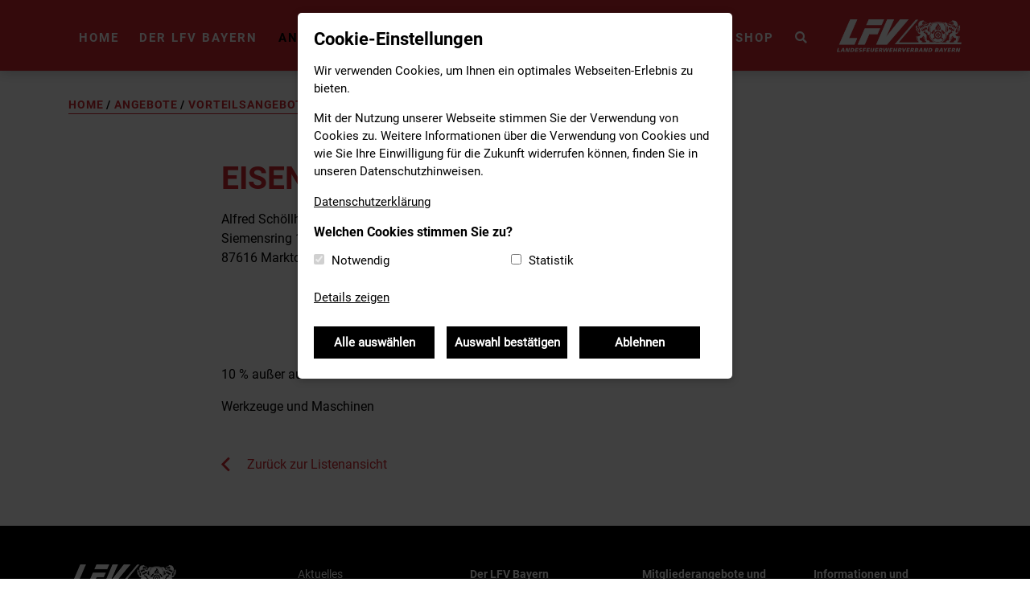

--- FILE ---
content_type: text/html; charset=utf-8
request_url: https://www.lfv-bayern.de/angebote/vorteilsangebote/redcard-partner/154/
body_size: 5639
content:

<!DOCTYPE html>
<html lang="de" data-language="de">
<head >
    <meta charset="utf-8">
    <meta name="viewport" content="width=device-width, initial-scale=1, shrink-to-fit=no">
    <link rel="apple-touch-icon" sizes="180x180" href="/static/images/fav/apple-touch-icon.png">
    <link rel="icon" type="image/png" sizes="32x32" href="/static/images/fav/favicon-32x32.png">
    <link rel="icon" type="image/png" sizes="16x16" href="/static/images/fav/favicon-16x16.png">
    <link rel="manifest" href="/static/images/fav/site.webmanifest">
    <link rel="shortcut icon" href="/static/images/fav/favicon.ico">
    <meta name="msapplication-TileColor" content="#ce282f">
    <meta name="msapplication-config" content="/static/images/fav/browserconfig.xml">
    <meta name="theme-color" content="#ffffff">
    <!--@formatter:off-->
    
    
    <title>RedCard-Partner - Landesfeuerwehrverband Bayern e.V.</title>
    

	
	
	
	
		<meta property="og:title" content="RedCard-Partner">
		<meta property="og:url" content="https://lfvnew.tcis.de/angebote/vorteilsangebote/redcard-partner/">
		
		
		<meta property="og:type" content="Article">
		<meta property="og:site_name" content="Landesfeuerwehrverband Bayern e.V.">
		
		
		
		
		
		
		
		
		
		
	
	
		<meta name="twitter:domain" content="lfvnew.tcis.de">
		<meta name="twitter:card" content="summary">
		<meta name="twitter:title" content="RedCard-Partner">
		<meta name="twitter:url" content="https://lfvnew.tcis.de/angebote/vorteilsangebote/redcard-partner/">
		
		
		
		
	
	
	
	


    
    
    <!--@formatter:on-->
    <link rel="stylesheet" href="/static/CACHE/css/output.a09ce7f7222d.css" type="text/css">
    

    <script>
        function ga_code() {
            (function (w, d, s, l, i) {
                w[l] = w[l] || [];
                w[l].push({
                    'gtm.start': new Date().getTime(), event: 'gtm.js'
                });
                var f = d.getElementsByTagName(s)[0],
                    j = d.createElement(s), dl = l != 'dataLayer' ? '&l=' + l : '';
                j.async = true;
                j.src = 'https://www.googletagmanager.com/gtm.js?id=' + i + dl;
                f.parentNode.insertBefore(j, f);
            })(window, document, 'script', 'dataLayer', 'GTM-NCKKWVC');
        }
    </script>
</head>
<body>
<header id="headerNavigation">
    <div class="container">
        <nav class="navbar navbar-expand-xl">
            <div class="collapse navbar-collapse" id="navbarContent">
                <ul class="navbar-nav mr-auto">
                    


    
        <li class="nav-item">
            <a class="nav-link"
               href="/">Home</a>
        </li>
    

    
        <li class="nav-item dropdown">
            <a class="nav-link dropdown-toggle"
               data-toggle="dropdown"
               href="/verband/">Der LFV Bayern</a>
            <div class="dropdown-menu">
                <div class="container">
                    <div class="row">
                        <div class="col-12">
                            <div class="navbar-title">
                                
                                    <a href="/verband/"><p>Der LFV Bayern</p></a>
                                
                            </div>
                            <div class="row">
                                <div class="col-12 col-xl-9">
                                    <ul class="row">
                                        

<li class="nav-item col-12 col-xl-4 dropdown-element overview-element-mobile">
    <a class="nav-link" href="/verband/">Übersicht</a>
</li>

    <li class="nav-item col-12 col-xl-4 dropdown-element">
        <a class="nav-link"
           href="/verband/ueber-uns/"><span
                class="dropdown-element-title">Über uns</span>
            <span class="description"><p>Informationen zu Aufbau, Aufgaben, Ansprechpartnern, Mitgliedschaft u.v.m.</p></span>
            </a></li>

    <li class="nav-item col-12 col-xl-4 dropdown-element">
        <a class="nav-link"
           href="/verband/jugendfeuerwehr-bayern/" target="_blank" rel="noopener"><span
                class="dropdown-element-title">Die Jugendfeuerwehr Bayern</span>
            <span class="description"><p>im LFV Bayern ist der Zusammenschluss aller bayerischen Kinder- und Jugendfeuerwehren</p></span>
            </a></li>

    <li class="nav-item col-12 col-xl-4 dropdown-element">
        <a class="nav-link"
           href="/verband/verbandsversammlung/"><span
                class="dropdown-element-title">Verbandsversammlung</span>
            <span class="description"><p>Die Landesverbandsversammlung ist mit das wichtigste Organ des LFV Bayern.</p></span>
            </a></li>

    <li class="nav-item col-12 col-xl-4 dropdown-element">
        <a class="nav-link"
           href="/verband/klausurtagung/"><span
                class="dropdown-element-title">Klausurtagung</span>
            <span class="description"><p>Die Klausurtagung findet für die Führungskräfte der KFV/SFV und die Fachbereichsleiter statt.</p></span>
            </a></li>

    <li class="nav-item col-12 col-xl-4 dropdown-element">
        <a class="nav-link"
           href="/verband/partner-des-lfv-bayern/"><span
                class="dropdown-element-title">Partner des LFV Bayern</span>
            <span class="description"><p>Netzwerk für die bayerischen Feuerwehren.</p></span>
            </a></li>

    <li class="nav-item col-12 col-xl-4 dropdown-element">
        <a class="nav-link"
           href="/verband/standorte/"><span
                class="dropdown-element-title">Standorte</span>
            <span class="description"><p>Landkarte der bayerischen Feuerwehren.</p></span>
            </a></li>

    <li class="nav-item col-12 col-xl-4 dropdown-element">
        <a class="nav-link"
           href="/verband/veroffentlichungen/"><span
                class="dropdown-element-title">Veröffentlichungen</span>
            <span class="description"><p>Florian kommen, Newsletter, Pressemitteilungen uvm.</p></span>
            </a></li>

    <li class="nav-item col-12 col-xl-4 dropdown-element">
        <a class="nav-link"
           href="/verband/stellenangebote/"><span
                class="dropdown-element-title">Stellenangebote</span>
            </a></li>

    <li class="nav-item col-12 col-xl-4 dropdown-element">
        <a class="nav-link"
           href="/verband/spenden/"><span
                class="dropdown-element-title">Spenden- und Unterstützungsmöglichkeiten</span>
            <span class="description"><p>Verbandsarbeit unterstützen, Sonderkonto "Hilfe für Helfer", Fördermitgliedschaft</p></span>
            </a></li>


                                    </ul>
                                </div>
                                <div class="col-12 col-md-3">
                                    
                                    
                                </div>
                            </div>
                        </div>
                    </div>
                </div>
            </div>
        </li>
    

    
        <li class="nav-item dropdown">
            <a class="nav-link dropdown-toggle active"
               data-toggle="dropdown"
               href="/angebote/">Angebote</a>
            <div class="dropdown-menu">
                <div class="container">
                    <div class="row">
                        <div class="col-12">
                            <div class="navbar-title">
                                
                                    <a href="/angebote/"><p>Angebote und Leistungen</p></a>
                                
                            </div>
                            <div class="row">
                                <div class="col-12 col-xl-9">
                                    <ul class="row">
                                        

<li class="nav-item col-12 col-xl-4 dropdown-element overview-element-mobile">
    <a class="nav-link" href="/angebote/">Übersicht</a>
</li>

    <li class="nav-item col-12 col-xl-4 dropdown-element">
        <a class="nav-link"
           href="/angebote/feuerwehr-dienstausweis/"><span
                class="dropdown-element-title">Feuerwehr-Dienstausweis</span>
            <span class="description"><p>Eine moderne Alternative, zum bisherigen Papierausweis.</p></span>
            </a></li>

    <li class="nav-item col-12 col-xl-4 dropdown-element">
        <a class="nav-link"
           href="/angebote/ehrungen/"><span
                class="dropdown-element-title">Ehrungen</span>
            <span class="description"><p>Bay. Ehrenmedaille, Bay. Ehrenkreuz gold/silber, Firmenehrung</p></span>
            </a></li>

    <li class="nav-item col-12 col-xl-4 dropdown-element">
        <a class="nav-link"
           href="/angebote/ausbildungsangebote/"><span
                class="dropdown-element-title">Ausbildungsangebote</span>
            <span class="description"><p>Brandübungscontainer, Einsatzfahrten-Simulator, Prak. Fahrsicherheitstraining uvm.</p></span>
            </a></li>

    <li class="nav-item col-12 col-xl-4 dropdown-element">
        <a class="nav-link"
           href="/angebote/kampagnen/"><span
                class="dropdown-element-title">Kampagnen</span>
            <span class="description"><p>Kampagnen LFV Bayern für die bayerischen Feuerwehren</p></span>
            </a></li>

    <li class="nav-item col-12 col-xl-4 dropdown-element">
        <a class="nav-link"
           href="/angebote/konfliktberatung/"><span
                class="dropdown-element-title">Konfliktberatung</span>
            <span class="description"><p>lebendig - fair - vielfältig</p></span>
            </a></li>

    <li class="nav-item col-12 col-xl-4 dropdown-element">
        <a class="nav-link"
           href="/angebote/kinderfeuerwehr/"><span
                class="dropdown-element-title">Kinderfeuerwehr</span>
            <span class="description"><p>Handreichung und Informationen zu Gruppenunfallversicherung, Zuschüsse uvm.</p></span>
            </a></li>

    <li class="nav-item col-12 col-xl-4 dropdown-element">
        <a class="nav-link"
           href="/angebote/sonderkonto-hilfe-fur-helfer/"><span
                class="dropdown-element-title">Sonderkonto &quot;Hilfe für Helfer&quot;</span>
            <span class="description"><p>Unterstützungskonto für verunfallte und geschädigte Feuerwehraktiver und deren Angehörigen.</p></span>
            </a></li>

    <li class="nav-item col-12 col-xl-4 dropdown-element">
        <a class="nav-link active"
           href="/angebote/vorteilsangebote/"><span
                class="dropdown-element-title">Vorteilsangebote</span>
            <span class="description"><p>RedCard, GEMA, MP-Feuer, Stifter helfen, Website-Kit uvm.</p></span>
            </a></li>

    <li class="nav-item col-12 col-xl-4 dropdown-element">
        <a class="nav-link"
           href="/angebote/feuerwehrhilfe-ukraine/"><span
                class="dropdown-element-title">Hilfe für die Ukraine</span>
            <span class="description"><p>Wir unterstützen weiterhin die Aktion "Feuerwehrhilfe Ukraine" des DFV</p></span>
            </a></li>

    <li class="nav-item col-12 col-xl-4 dropdown-element">
        <a class="nav-link"
           href="/angebote/aktionen/"><span
                class="dropdown-element-title">Aktionen</span>
            <span class="description"><p>weitere Aktionen, Seminare und Veranstaltungen des LFV Bayern</p></span>
            </a></li>


                                    </ul>
                                </div>
                                <div class="col-12 col-md-3">
                                    
                                    
                                </div>
                            </div>
                        </div>
                    </div>
                </div>
            </div>
        </li>
    

    
        <li class="nav-item dropdown">
            <a class="nav-link dropdown-toggle"
               data-toggle="dropdown"
               href="/fachbereiche/">Fachbereiche</a>
            <div class="dropdown-menu">
                <div class="container">
                    <div class="row">
                        <div class="col-12">
                            <div class="navbar-title">
                                
                                    <a href="/fachbereiche/"><p>Fachbereiche im LFV Bayern</p></a>
                                
                            </div>
                            <div class="row">
                                <div class="col-12 col-xl-9">
                                    <ul class="row">
                                        

<li class="nav-item col-12 col-xl-4 dropdown-element overview-element-mobile">
    <a class="nav-link" href="/fachbereiche/">Übersicht</a>
</li>

    <li class="nav-item col-12 col-xl-4 dropdown-element">
        <a class="nav-link"
           href="/fachbereiche/fachbereichsarbeit/"><span
                class="dropdown-element-title">Fachbereichsarbeit im LFV Bayern</span>
            <span class="description"><p>Aufgaben, Organisation und Berichte über die Facharbeit</p></span>
            </a></li>

    <li class="nav-item col-12 col-xl-4 dropdown-element">
        <a class="nav-link"
           href="/fachbereiche/feuerwehr-mittwoch/"><span
                class="dropdown-element-title">Feuerwehr Mittwoch</span>
            <span class="description"><p>Die Onlinereihe zur Facharbeit im LFV Bayern</p></span>
            </a></li>

    <li class="nav-item col-12 col-xl-4 dropdown-element">
        <a class="nav-link"
           href="/fachbereiche/fachbereich-1/"><span
                class="dropdown-element-title">Fachbereich 1</span>
            <span class="description"><p>Fahrzeuge, Geräte, Ausrüstung, Dienstkleidung (Atemschutz)</p></span>
            </a></li>

    <li class="nav-item col-12 col-xl-4 dropdown-element">
        <a class="nav-link"
           href="/fachbereiche/fachbereich-2/"><span
                class="dropdown-element-title">Fachbereich 2</span>
            <span class="description"><p>Sozialwesen, Vereinswesen, Rechtschutz, Versicherungsschutz, Steuern</p></span>
            </a></li>

    <li class="nav-item col-12 col-xl-4 dropdown-element">
        <a class="nav-link"
           href="/fachbereiche/fachbereich-3/"><span
                class="dropdown-element-title">Fachbereich 3</span>
            <span class="description"><p>Ausbildung, Lehrmaterial, Weiterbildung</p></span>
            </a></li>

    <li class="nav-item col-12 col-xl-4 dropdown-element">
        <a class="nav-link"
           href="/fachbereiche/fachbereich-4/"><span
                class="dropdown-element-title">Fachbereich 4</span>
            <span class="description"><p>Vorbeugender Brand- und Gefahrenschutz, Vorb. Umweltschutz</p></span>
            </a></li>

    <li class="nav-item col-12 col-xl-4 dropdown-element">
        <a class="nav-link"
           href="/fachbereiche/fachbereich-5/"><span
                class="dropdown-element-title">Fachbereich 5</span>
            <span class="description"><p>Einsatz, Katastrophenschutz, Zivilschutz</p></span>
            </a></li>

    <li class="nav-item col-12 col-xl-4 dropdown-element">
        <a class="nav-link"
           href="/fachbereiche/fachbereich-6/"><span
                class="dropdown-element-title">Fachbereich 6</span>
            <span class="description"><p>Öffentlichkeitsarbeit</p></span>
            </a></li>

    <li class="nav-item col-12 col-xl-4 dropdown-element">
        <a class="nav-link"
           href="/fachbereiche/fachbereich-7/"><span
                class="dropdown-element-title">Fachbereich 7</span>
            <span class="description"><p>Datenverarbeitung, Kommunikation, ILS, Funk</p></span>
            </a></li>

    <li class="nav-item col-12 col-xl-4 dropdown-element">
        <a class="nav-link"
           href="/fachbereiche/fachbereich-8/"><span
                class="dropdown-element-title">Fachbereich 8</span>
            <span class="description"><p>Ärztlicher Dienst und Gesundheitswesen</p></span>
            </a></li>

    <li class="nav-item col-12 col-xl-4 dropdown-element">
        <a class="nav-link"
           href="/fachbereiche/fachbereich-9/"><span
                class="dropdown-element-title">Fachbereich 9</span>
            <span class="description"><p>Brandschutzerziehung und Brandschutzaufklärung</p></span>
            </a></li>

    <li class="nav-item col-12 col-xl-4 dropdown-element">
        <a class="nav-link"
           href="/fachbereiche/fachbereich-10/"><span
                class="dropdown-element-title">Fachbereich 10</span>
            <span class="description"><p>Frauen</p></span>
            </a></li>

    <li class="nav-item col-12 col-xl-4 dropdown-element">
        <a class="nav-link"
           href="/fachbereiche/fachbereich-11/"><span
                class="dropdown-element-title">Fachbereich 11</span>
            <span class="description"><p>Wettbewerbe</p></span>
            </a></li>

    <li class="nav-item col-12 col-xl-4 dropdown-element">
        <a class="nav-link"
           href="/fachbereiche/fachbereich-12/"><span
                class="dropdown-element-title">Fachbereich 12</span>
            <span class="description"><p>Musik</p></span>
            </a></li>

    <li class="nav-item col-12 col-xl-4 dropdown-element">
        <a class="nav-link"
           href="/fachbereiche/fachbereich-13/"><span
                class="dropdown-element-title">Fachbereich 13</span>
            <span class="description"><p>PSNV Feuerwehr und Seelsorge</p></span>
            </a></li>

    <li class="nav-item col-12 col-xl-4 dropdown-element">
        <a class="nav-link"
           href="/fachbereiche/fachbereich-15/"><span
                class="dropdown-element-title">Fachbereich 15</span>
            <span class="description"><p>Brandschutz- und Feuerwehrgeschichte</p></span>
            </a></li>


                                    </ul>
                                </div>
                                <div class="col-12 col-md-3">
                                    
                                    
                                </div>
                            </div>
                        </div>
                    </div>
                </div>
            </div>
        </li>
    

    
        <li class="nav-item dropdown">
            <a class="nav-link dropdown-toggle"
               data-toggle="dropdown"
               href="/informationen/">Informationen</a>
            <div class="dropdown-menu">
                <div class="container">
                    <div class="row">
                        <div class="col-12">
                            <div class="navbar-title">
                                
                                    <a href="/informationen/"><p>Informationen und Hintergründe</p></a>
                                
                            </div>
                            <div class="row">
                                <div class="col-12 col-xl-9">
                                    <ul class="row">
                                        

<li class="nav-item col-12 col-xl-4 dropdown-element overview-element-mobile">
    <a class="nav-link" href="/informationen/">Übersicht</a>
</li>

    <li class="nav-item col-12 col-xl-4 dropdown-element">
        <a class="nav-link"
           href="/informationen/feuerwehrforderung/"><span
                class="dropdown-element-title">Feuerwehrförderung</span>
            <span class="description"><p>Förderungen durch den Freistaat Bayern aus dem Feuerschutzsteueraufkommen.</p></span>
            </a></li>

    <li class="nav-item col-12 col-xl-4 dropdown-element">
        <a class="nav-link"
           href="/informationen/projekt-red-farmer/"><span
                class="dropdown-element-title">Projekt RED FARMER</span>
            <span class="description"><p>Einsatzunterstützung durch Landwirte</p></span>
            </a></li>

    <li class="nav-item col-12 col-xl-4 dropdown-element">
        <a class="nav-link"
           href="/informationen/statistiken/"><span
                class="dropdown-element-title">Statistiken</span>
            <span class="description"><p>Einsatzstatistiken, Mitgliederzahlen usw.</p></span>
            </a></li>

    <li class="nav-item col-12 col-xl-4 dropdown-element">
        <a class="nav-link"
           href="/informationen/hintergrundinfos/"><span
                class="dropdown-element-title">Hintergrundinfos</span>
            <span class="description"><p>Feuerwehrwesen in Bayern, Katastrophenwarnungen, Rettungsgasse uvm.</p></span>
            </a></li>

    <li class="nav-item col-12 col-xl-4 dropdown-element">
        <a class="nav-link"
           href="/informationen/miteinander/"><span
                class="dropdown-element-title">Miteinander im Ehrenamt</span>
            <span class="description"><p>Tipps und Informationen für ein gutes Miteinander in den Feuerwehren</p></span>
            </a></li>

    <li class="nav-item col-12 col-xl-4 dropdown-element">
        <a class="nav-link"
           href="/informationen/weitere-einrichtungen/"><span
                class="dropdown-element-title">Weitere Einrichtungen, Organisationen und Verbände</span>
            <span class="description"><p>Staatl. Feuerwehrschulen, Feuerwehrerholungsheim, Feuerwehrmuseen und weitere Verbände</p></span>
            </a></li>


                                    </ul>
                                </div>
                                <div class="col-12 col-md-3">
                                    
                                    
                                </div>
                            </div>
                        </div>
                    </div>
                </div>
            </div>
        </li>
    

    
        <li class="nav-item">
            <a class="nav-link"
               href="/mediathek/" target="_blank"
               rel="noopener">Mediathek</a>
        </li>
    

    
        <li class="nav-item">
            <a class="nav-link"
               href="/shop/" target="_blank"
               rel="noopener">Shop</a>
        </li>
    



<li class="nav-item dropdown search-dropdown">
    <a class="nav-link dropdown-toggle" id="searchDropdown" data-toggle="dropdown" aria-haspopup="true"
       aria-expanded="true">
        <i class="fas fa-search" aria-hidden="true"></i>
    </a>
    <div class="dropdown-menu" aria-labelledby="searchDropdown">
        <div class="container">
            <div class="row">
                <div class="col-12 col-xl-10">
                    
                    <form action="/suche/">
                        <div class="input-group">
                            <input type="text" class="form-control input-lg" id="dropdownSearchInput" name="q"
                                   placeholder="Suchbegriff eingeben">
                            <div class="input-group-append">
                                <button type="submit" class="btn btn-red"><i class="far fa-search" aria-hidden="true"></i>Suchen</button>
                            </div>
                        </div>
                    </form>
                </div>
            </div>
        </div>
    </div>
</li>

                </ul>
                <button class="navbar-toggler navbar-toggler-mobile collapsed" type="button" data-toggle="collapse"
                        data-target="#navbarContent"
                        aria-controls="navbarContent" aria-expanded="false" aria-label="Toggle navigation">
                    <span class="navbar-toggler-icon-mobile">&#x2715;</span></button>

            </div>
            <a class="navbar-brand" href="/">
                <img class="img-fluid"
                     src="/static/images/lfv-logo.svg"
                     alt="Landesfeuerwehrverband Bayern e.V. Logo"
                     width="205" height="65">
            </a>
            <div class="dropdown search-dropdown-mobile">
                <a class="nav-link dropdown-toggle" id="searchDropdownMobile" data-toggle="dropdown"
                   aria-haspopup="true"
                   aria-expanded="true">
                    <i class="fal fa-search" aria-hidden="true"></i>
                </a>
                <div class="dropdown-menu" aria-labelledby="searchDropdownMobile">
                    <div class="container">
                        <div class="row">
                            <div class="col-12 col-xl-10">
                                
                                <form action="/suche/">
                                    <div class="input-group">
                                        <input type="text" class="form-control input-lg" id="dropdownSearchInputMobile"
                                               name="q"
                                               placeholder="Suchbegriff eingeben">
                                        <div class="input-group-append">
                                            <button type="submit" class="btn btn-red"><i class="far fa-search" aria-hidden="true"></i>Suchen</button>
                                        </div>
                                    </div>
                                </form>
                            </div>
                        </div>
                    </div>
                </div>
            </div>
            <button class="navbar-toggler collapsed" type="button" data-toggle="collapse" data-target="#navbarContent"
                    aria-controls="navbarContent" aria-expanded="false" aria-label="Toggle navigation">
                <span class="navbar-toggler-icon"><i class="fal fa-bars"></i></span></button>
        </nav>
    </div>
</header>

<main>
    <div class="container">


    <div class="breadcrumbs breadcrumb-title">
        <ul>
            
                <li>
                    
                        <a href="/">Home</a>
                        <span class="separator">/</span>
                    
                </li>
            
                <li>
                    
                        <a href="/angebote/">Angebote</a>
                        <span class="separator">/</span>
                    
                </li>
            
                <li>
                    
                        <a href="/angebote/vorteilsangebote/">Vorteilsangebote</a>
                        <span class="separator">/</span>
                    
                </li>
            
                <li>
                    
                        <span class="active"><a href="/angebote/vorteilsangebote/redcard-partner/">RedCard-Partner</a></span>
                    
                </li>
            
        </ul>
    </div>
</div>
    <section class="red-card-view">
        <div class="container">
            <div class="row">
                <div class="col-12 col-lg-8 offset-lg-2">
                    <div class="content-text">
                        <h1>EISEN-FENDT GmbH</h1>
                        <div class="row">
                            <div class="col-12 col-sm-6">
                                <span class="red-card-info">Alfred Schöllhorn </span>
                                <span class="red-card-info">Siemensring 1</span>
                                <span class="red-card-info">87616 Marktoberdorf </span>
                                
                            </div>
                            <div class="col-12 col-sm-4">
                                
                                    <p class="red-card-info red-card-icon red-card-icon-phone">
                                        <a href="tel:08342 400070">08342 400070</a></p>
                                
                                
                                    <p class="red-card-info red-card-icon red-card-icon-fax">08342 400080</p>
                                
                                
                                    <p class="red-card-info red-card-icon red-card-icon-mobile">
                                        <a href="tel:0176 14000840">0176 14000840</a>
                                    </p>
                                
                                
                                    <p class="red-card-info red-card-icon red-card-icon-envelope-o">
                                        <a href="mailto:schoellhorn@eisen-fendt.de">schoellhorn@eisen-fendt.de</a></p>
                                
                                
                                    <p class="red-card-info red-card-icon red-card-icon-globe">
                                        <a href="http://www.fendtastisch.de" target="_blank">http://www.fendtastisch.de</a></p>
                                
                            </div>
                        </div>
                        <br>
                        
                            <div class="description">
                                10 % außer auf Aktionen</div>
                        
                        
                            <div class="body">Werkzeuge und Maschinen</div>
                        
                        <br>
                        
                        <br>
                        
                        <a href="/angebote/vorteilsangebote/redcard-partner/" class="back-arrow">Zurück zur Listenansicht</a>
                    </div>
                </div>
            </div>
        </div>
    </section>
</main>
<footer class="footer">
    <div class="container">
        

<div class="row">
    
        

<div class="col col-12 col-xl-3">
    
        <p>


    <a href="/"
    
    >








<img src="/media/filer_public_thumbnails/filer_public/7f/8a/7f8ada1e-e77a-452c-83e9-dbd1ff3da0c9/logo-footer.png__135.0x36.0_subsampling-2.webp"
    alt=""
    
    
    
    
>







    </a>



</p>

<p>In der Geschäftsstelle laufen alle Fäden der Verbandsarbeit Bayerns zusammen.</p>

<p>Landesfeuerwehrverband Bayern e.V.<br>
Geschäftsstelle<br>
Carl-von-Linde-Straße 42<br>
85716 Unterschleißheim  </p>

<p><i class="fas fa-phone" aria-hidden="true"></i> <a href="tel:+49893883720">+49 89 388372-0</a><br>
<i class="fas fa-fax" aria-hidden="true"></i> +49 89 388372-18<br>
<i class="fas fa-envelope" aria-hidden="true"></i> <a href="mailto:geschaeftsstelle@lfv-bayern.de">geschaeftsstelle@lfv-bayern.de</a><br>
<i class="fab fa-facebook-square" aria-hidden="true"></i> <a href="https://www.facebook.com/LandesFeuerwehrVerbandBayern" target="_blank">folge uns auf Facebook</a><br>
<i class="fab fa-instagram" aria-hidden="true"></i> <a href="https://www.instagram.com/landesfeuerwehrverbandbayern/?hl=de" target="_blank">folge uns auf Instagram</a><br>
<i class="fab fa-youtube" aria-hidden="true"></i> <a href="http://youtube.com/c/LandesfeuerwehrverbandBayerneV" target="_blank">folge uns auf YouTube</a></p>

<p>Mit freundlicher Unterstützung der</p>

<p>


    <a href="https://www.vkb.de/"
     target="_blank"
    >








<img src="/media/filer_public_thumbnails/filer_public/d6/07/d6076daf-3afd-4f52-8ccf-56f8a3f8bb6a/vkbayern_logo_claim_vkb_weiss_200px.png__200.0x135.0_subject_location-100%2C67_subsampling-2.webp"
    alt=""
    
    
    
    
>







    </a>



</p>
    
</div>

    
        

<div class="col col-12 col-xl-9">
    
        

<div class="row">
    
        

<div class="col col-12 col-md-6 col-lg-3">
    
        <ul>
	<li><a href="//www.lfv-bayern.de/aktuelles/">Aktuelles</a></li>
	<li><a href="//www.lfv-bayern.de/termine/">Termine</a></li>
	<li><a href="//www.lfv-bayern.de/verband/stellenangebote/">Stellenangebote</a></li>
	<li><a href="//www.lfv-bayern.de/verband/veroffentlichungen/newsletter/">Newsletter</a></li>
	<li><a href="//www.lfv-bayern.de/verband/veroffentlichungen/pressemitteilungen/">Pressemitteilungen</a></li>
	<li><a href="//www.lfv-bayern.de/verband/veroffentlichungen/florian-kommen/">Florian kommen</a></li>
	<li><a href="//www.lfv-bayern.de/fachbereiche/">Fachbereiche</a></li>
	<li><a href="//www.lfv-bayern.de/mediathek/">Mediathek</a></li>
	<li><a href="//www.lfv-bayern.de/shop/">Shop</a></li>
</ul>
    
</div>

    
        

<div class="col col-12 col-md-6 col-lg-3">
    
        <ul>
	<li><strong><a href="//www.lfv-bayern.de/verband/">Der LFV Bayern</a></strong></li>
	<li><a href="//www.lfv-bayern.de/verband/ueber-uns/">Über uns</a></li>
	<li><a href="//www.lfv-bayern.de/verband/jugendfeuerwehr-bayern/">Jugendfeuerwehr Bayern</a></li>
	<li><a href="//www.lfv-bayern.de/verband/klausurtagung/">Klausurtagung</a></li>
	<li><a href="//www.lfv-bayern.de/verband/partner-des-lfv-bayern/">Partner des LFV Bayern</a></li>
	<li>​​<a href="//www.lfv-bayern.de/verband/standorte/">Standorte</a></li>
	<li><a href="//www.lfv-bayern.de/verband/spenden/">Spenden und Unterstützen</a></li>
	<li><a href="//www.lfv-bayern.de/verband/verbandsversammlung/">Verbandsversammlung</a></li>
	<li><a href="//www.lfv-bayern.de/verband/veroffentlichungen/">Veröffentlichungen</a></li>
</ul>
    
</div>

    
        

<div class="col col-12 col-md-6 col-lg-3">
    
        <ul>
	<li><strong><a href="//www.lfv-bayern.de/angebote/">Mitgliederangebote und Leistungen</a></strong></li>
	<li><a href="//www.lfv-bayern.de/angebote/ausbildungsangebote/">Ausbildungsangebote</a></li>
	<li><a href="//www.lfv-bayern.de/angebote/ehrungen/">Ehrungen</a></li>
	<li><a href="//www.lfv-bayern.de/angebote/feuerwehr-dienstausweis/">Feuerwehr-Dienstausweis</a></li>
	<li><a href="//www.lfv-bayern.de/angebote/sonderkonto-hilfe-fur-helfer/grisu-hilft/">Grisu hilft!</a></li>
	<li><a href="//www.lfv-bayern.de/angebote/kinderfeuerwehr/">Informationen für Kinderfeuerwehren</a></li>
	<li><a href="//www.lfv-bayern.de/angebote/kampagnen/">Kampagnen</a></li>
	<li><a href="//www.lfv-bayern.de/angebote/konfliktberatung/">Konfliktberatung</a></li>
	<li><a href="//www.lfv-bayern.de/angebote/mitgliederapp/">Mitglieder App</a></li>
	<li><a href="//www.lfv-bayern.de/angebote/vorteilsangebote/redcard-partner/">RedCard Partner</a></li>
	<li><a href="//www.lfv-bayern.de/angebote/sonderkonto-hilfe-fur-helfer/">Sonderkonto “Hilfe für Helfer”</a></li>
	<li><a href="//www.lfv-bayern.de/angebote/vorteilsangebote/">Vorteilsangebote</a></li>
	<li><a href="//www.lfv-bayern.de/angebote/feuerwehrhilfe-ukraine/">Hilfe für die Ukraine</a></li>
	<li><a href="//www.lfv-bayern.de/angebote/aktionen/">Aktionen</a></li>
</ul>
    
</div>

    
        

<div class="col col-12 col-md-6 col-lg-3">
    
        <ul>
	<li><strong><a href="//www.lfv-bayern.de/informationen/">Informationen und Hintergründe</a></strong></li>
	<li><a href="//www.lfv-bayern.de/informationen/feuerwehrforderung/">Feuerwehrförderung</a></li>
	<li><a href="//www.lfv-bayern.de/informationen/projekt-red-farmer/">Projekt Red Farmer</a></li>
	<li><a href="//www.lfv-bayern.de/informationen/hintergrundinfos/">Hintergrundinfos</a></li>
	<li><a href="//www.lfv-bayern.de/informationen/statistiken/">Statistiken</a></li>
	<li><a href="//www.lfv-bayern.de/informationen/weitere-einrichtungen/">Weitere Einrichtungen, Organisationen und Verbände</a></li>
</ul>
    
</div>

    
</div>

    
</div>

    
</div>

        <hr>
        

<div class="row">
    
        

<div class="col col-12 col-lg-6">
    
        <p><a href="//www.lfv-bayern.de/impressum/">Impressum</a>    <a href="//www.lfv-bayern.de/datenschutz/">Datenschutz</a>   <a href="##" class="btn-cookie-settings">Cookie-Einstellungen</a></p>
    
</div>

    
        

<div class="col col-12 col-lg-6">
    
        <p style="text-align: right;">Landesfeuerwehrverband Bayern © 2025</p>
    
</div>

    
</div>

    </div>
</footer>
<a href="#" id="scrollToTop" title="Zum Anfang"><i class="fal fa-angle-up" id="scrollup-arrow"></i></a>
<div id="modalAjax" style="display: none;">
    <a class="pe-7s-close-circle close-icon"></a>
    <div id="modalContent">
        <div id="preloader">
            <div class="loader" id="loader">
                <div class="loader-img"></div>
            </div>
        </div>
    </div>
</div>
<div id="cookieConsent"></div>
<script src="/static/CACHE/js/output.4fba589ea7cd.js"></script>


</body>
</html>

--- FILE ---
content_type: image/svg+xml
request_url: https://www.lfv-bayern.de/static/images/lfv-logo.svg
body_size: 22507
content:
<?xml version="1.0" encoding="UTF-8" standalone="no"?>
<!DOCTYPE svg PUBLIC "-//W3C//DTD SVG 1.1//EN" "http://www.w3.org/Graphics/SVG/1.1/DTD/svg11.dtd">
<svg width="100%" height="100%" viewBox="0 0 5892 1569" version="1.1" xmlns="http://www.w3.org/2000/svg" xmlns:xlink="http://www.w3.org/1999/xlink" xml:space="preserve" xmlns:serif="http://www.serif.com/" style="fill-rule:evenodd;clip-rule:evenodd;stroke-miterlimit:2;">
    <g transform="matrix(1,0,0,1,0,-2.78333)">
        <g transform="matrix(4.16667,0,0,4.16667,0,0)">
            <path d="M198.51,289.514L27.774,289.514L28.987,286.718L151.625,3.872L152.148,2.669L229.228,2.669L228.017,5.463L135.585,218.955L228.745,218.955L227.55,221.743L199.03,288.303L198.51,289.514Z" style="fill:white;fill-rule:nonzero;"/>
        </g>
        <g transform="matrix(4.16667,0,0,4.16667,0,0)">
            <path d="M232.273,0.668L150.835,0.668L149.791,3.077L27.151,285.924L24.727,291.515L199.83,291.515L200.869,289.09L229.389,222.53L231.778,216.955L138.633,216.955L229.853,6.258L232.273,0.668ZM226.182,4.668L132.542,220.955L225.712,220.955L197.192,287.515L30.821,287.515L153.46,4.668L226.182,4.668Z" style="fill:white;fill-rule:nonzero;"/>
        </g>
        <g transform="matrix(4.16667,0,0,4.16667,0,0)">
            <path d="M505.406,66.096L335.15,66.096L336.355,63.303L362.026,3.884L362.548,2.676L532.802,2.676L531.596,5.469L505.928,64.889L505.406,66.096Z" style="fill:white;fill-rule:nonzero;"/>
        </g>
        <g transform="matrix(4.16667,0,0,4.16667,0,0)">
            <path d="M535.844,0.676L361.232,0.676L360.19,3.09L334.521,62.509L332.108,68.096L506.721,68.096L507.763,65.682L533.431,6.263L535.844,0.676ZM529.759,4.676L504.091,64.096L338.193,64.096L363.862,4.676L529.759,4.676Z" style="fill:white;fill-rule:nonzero;"/>
        </g>
        <g transform="matrix(4.16667,0,0,4.16667,0,0)">
            <path d="M315.262,289.514L238.163,289.514L239.379,286.718L316.863,108.461L317.386,107.258L487.65,107.258L486.443,110.05L460.768,169.46L460.246,170.668L366.606,170.668L315.784,288.307L315.262,289.514Z" style="fill:white;fill-rule:nonzero;"/>
        </g>
        <g transform="matrix(4.16667,0,0,4.16667,0,0)">
            <path d="M490.693,105.258L316.075,105.258L315.029,107.664L237.545,285.92L235.114,291.515L316.576,291.515L317.619,289.101L367.92,172.668L461.56,172.668L462.603,170.254L488.279,110.845L490.693,105.258ZM484.607,109.258L458.931,168.668L365.291,168.668L313.947,287.515L241.214,287.515L318.698,109.258L484.607,109.258Z" style="fill:white;fill-rule:nonzero;"/>
        </g>
        <g transform="matrix(4.16667,0,0,4.16667,0,0)">
            <path d="M568.52,289.515L447.65,289.515L448.86,286.72L571.227,3.874L571.747,2.669L646.01,2.669L644.767,5.479L555.302,207.831L717.657,3.424L718.257,2.669L810.514,2.669L807.741,5.958L569.12,288.804L568.52,289.515Z" style="fill:white;fill-rule:nonzero;"/>
        </g>
        <g transform="matrix(4.16667,0,0,4.16667,0,0)">
            <path d="M814.818,0.668L717.292,0.668L716.091,2.181L563.44,194.371L646.597,6.286L649.081,0.668L570.433,0.668L569.39,3.08L447.023,285.927L444.605,291.515L569.45,291.515L570.648,290.094L809.268,7.248L814.818,0.668ZM806.21,4.668L567.591,287.515L450.694,287.515L573.061,4.668L642.939,4.668L547.162,221.296L719.223,4.668L806.21,4.668Z" style="fill:white;fill-rule:nonzero;"/>
        </g>
        <g transform="matrix(4.16667,0,0,4.16667,0,0)">
            <path d="M197.192,287.515L225.712,220.955L132.543,220.955L226.182,4.668L153.46,4.668L30.821,287.515L197.192,287.515Z" style="fill:white;fill-rule:nonzero;"/>
        </g>
        <g transform="matrix(4.16667,0,0,4.16667,0,0)">
            <path d="M504.092,64.096L529.759,4.676L363.862,4.676L338.193,64.096L504.092,64.096Z" style="fill:white;fill-rule:nonzero;"/>
        </g>
        <g transform="matrix(4.16667,0,0,4.16667,0,0)">
            <path d="M313.947,287.515L365.291,168.668L458.931,168.668L484.606,109.258L318.698,109.258L241.214,287.515L313.947,287.515Z" style="fill:white;fill-rule:nonzero;"/>
        </g>
        <g transform="matrix(4.16667,0,0,4.16667,0,0)">
            <path d="M567.591,287.515L806.21,4.668L719.223,4.668L547.162,221.297L642.938,4.668L573.061,4.668L450.694,287.515L567.591,287.515Z" style="fill:white;fill-rule:nonzero;"/>
        </g>
        <g transform="matrix(4.16667,0,0,4.16667,0,0)">
            <path d="M1313.61,32.4C1313.61,32.4 1310.2,32.186 1309.13,31.971C1308.05,31.757 1306.32,30.899 1305.05,31.757C1303.78,32.618 1303.34,33.261 1303.56,34.118C1303.78,34.979 1302.62,36.648 1304.84,36.908C1306.55,37.105 1307.84,37.551 1308.7,36.047C1309.55,34.551 1311.08,34.761 1312.34,34.328C1313.61,33.904 1314.47,32.618 1314.47,32.618L1313.61,32.4Z" style="fill:rgb(29,29,27);"/>
        </g>
        <g transform="matrix(4.16667,0,0,4.16667,0,0)">
            <path d="M1289.49,85.493L1307.39,73.488L1305.34,93.19L1287.23,105.181L1289.49,85.493Z" style="fill:none;stroke:white;stroke-width:0.85px;"/>
        </g>
        <g transform="matrix(4.16667,0,0,4.16667,0,0)">
            <path d="M1305.09,94.481L1322.78,81.862L1320.93,102.173L1303.08,114.908L1305.09,94.481Z" style="fill:none;stroke:white;stroke-width:0.85px;"/>
        </g>
        <g transform="matrix(4.16667,0,0,4.16667,0,0)">
            <path d="M1320.16,103.009L1338.85,90.009L1336.01,110.707L1317.79,123.985L1320.16,103.009Z" style="fill:none;stroke:white;stroke-width:0.85px;"/>
        </g>
        <g transform="matrix(4.16667,0,0,4.16667,0,0)">
            <path d="M959.385,111.202L955.075,89.232L972.469,101.736L975.749,124.472L959.385,111.202Z" style="fill:none;stroke:white;stroke-width:0.85px;"/>
        </g>
        <g transform="matrix(4.16667,0,0,4.16667,0,0)">
            <path d="M970.403,80.799L972.729,101.219L990.823,115.324L989.334,93.808L970.403,80.799Z" style="fill:none;stroke:white;stroke-width:0.85px;"/>
        </g>
        <g transform="matrix(4.16667,0,0,4.16667,0,0)">
            <path d="M987.286,70.039L989.334,93.035L1006.67,105.857L1003.91,84.594L987.286,70.039Z" style="fill:none;stroke:white;stroke-width:0.85px;"/>
        </g>
        <g transform="matrix(4.16667,0,0,4.16667,0,0)">
            <path d="M980.344,32.102C980.344,32.102 983.772,31.883 984.831,31.673C985.907,31.458 987.639,30.597 988.907,31.458C990.176,32.312 990.614,32.958 990.395,33.816C990.176,34.673 991.334,36.345 989.118,36.606C987.403,36.807 986.125,37.249 985.268,35.744C984.411,34.24 982.881,34.454 981.622,34.03C980.344,33.606 979.487,32.312 979.487,32.312L980.344,32.102Z" style="fill:none;stroke:rgb(29,29,27);stroke-width:0.85px;"/>
        </g>
        <g transform="matrix(4.16667,0,0,4.16667,0,0)">
            <path d="M1351.29,219.51C1351.06,223.351 1350.84,242.364 1350.84,242.364C1350.84,242.364 1349.69,243.733 1343.82,244.178C1337.94,244.633 1338.37,244.178 1334.77,246.67C1331.15,249.149 1329.13,250.75 1328.89,253.237C1328.64,255.721 1329.55,255.267 1326.62,256.629C1323.67,257.981 1322.08,258.222 1320.05,260.709C1318.01,263.191 1316.66,265.901 1316.66,265.901L1277.72,265.901C1277.72,265.901 1277.95,260.918 1279.52,257.528C1281.1,254.141 1282.48,250.99 1284.96,250.75C1287.46,250.511 1290.41,250.75 1290.41,250.75C1290.41,250.75 1291.99,246.91 1293.34,243.733C1294.7,240.553 1296.3,235.565 1298.1,231.951C1299.91,228.334 1303.31,223.821 1305.35,221.09C1307.38,218.363 1310.99,215.426 1310.99,215.426C1310.99,215.426 1312.13,212.729 1310.78,211.359C1309.41,209.989 1306.26,208.876 1305.57,203.439C1304.88,197.998 1305.8,195.271 1308.73,193.918C1311.67,192.56 1313.27,191.204 1314.63,192.56C1315.98,193.918 1316.2,195.057 1316.89,198.451C1317.57,201.842 1318.94,205.014 1322.54,207.956C1326.16,210.893 1330.26,212.939 1337.26,214.296C1344.26,215.649 1348.8,215.88 1348.8,215.88C1348.8,215.88 1351.51,215.67 1351.29,219.51ZM1321.64,265.901C1321.64,265.901 1320.29,264.321 1323.23,262.061C1326.16,259.805 1326.84,260.033 1328.42,260.481C1330,260.935 1331.37,260.935 1331.37,262.965C1331.37,264.999 1331.6,265.901 1331.6,265.901L1321.64,265.901ZM1284.74,235.809C1285.19,233.531 1286.78,229.918 1286.78,229.918C1286.78,229.918 1288.82,231.935 1289.73,234.212C1290.63,236.485 1291.53,237.166 1291.53,239.422C1291.53,241.678 1290.86,244.859 1290.86,244.859C1290.86,244.859 1289.26,246.443 1288.58,245.993C1287.9,245.536 1286.32,245.074 1285.65,242.136C1284.96,239.195 1284.29,238.082 1284.74,235.809ZM1289.27,219.733L1290.86,218.821C1290.86,218.821 1292.66,221.539 1293.79,223.573C1294.93,225.607 1295.6,226.527 1295.83,229.241C1296.05,231.951 1295.37,234.439 1295.37,234.439C1295.37,234.439 1292.9,233.981 1291.76,231.724C1290.63,229.468 1289.52,228.095 1289.27,225.607C1289.04,223.124 1289.27,219.733 1289.27,219.733ZM1292.9,212.485C1293.79,210.229 1295.83,207.729 1295.83,207.729C1295.83,207.729 1296.07,211.359 1297.42,213.392C1298.79,215.426 1300.14,216.767 1300.58,218.821C1301.05,220.863 1301.72,221.767 1301.05,223.351C1300.37,224.931 1298.79,226.292 1298.79,226.292C1298.79,226.292 1296.95,221.788 1295.37,219.96C1293.79,218.136 1291.99,214.75 1292.9,212.485ZM1300.82,200.258C1302.4,198.901 1303.75,198.678 1303.75,198.678L1303.52,199.578C1303.52,199.578 1303.29,203.439 1304.89,206.145C1306.48,208.859 1307.83,210.893 1307.83,210.893C1307.83,210.893 1308.74,214.977 1307.61,216.552C1306.48,218.141 1304.89,219.506 1303.98,217.237C1302.86,214.409 1302.85,214.313 1301.5,211.359C1300.15,208.409 1299.92,207.956 1299.92,206.376C1299.92,204.796 1299.24,201.615 1300.82,200.258ZM1300.14,139.135L1295.83,139.135L1297.65,118.539L1281.36,131.439L1282.94,108.589L1269.57,119.673L1266.41,119.673C1266.41,119.673 1265.05,120.572 1266.63,110.619C1268.21,100.661 1267.52,99.984 1273.19,95.451C1278.85,90.916 1285.42,86.396 1285.42,86.396L1288.13,85.039C1288.13,85.039 1287.24,80.295 1289.5,77.119C1291.76,73.943 1293.57,74.169 1294.7,74.169C1295.83,74.169 1297.65,72.589 1297.42,71.459C1297.2,70.325 1298.56,68.518 1298.56,68.518C1298.56,68.518 1302.41,70.551 1306.03,70.325C1309.64,70.102 1312.36,70.791 1314.85,69.425C1317.34,68.056 1318.22,66.472 1320.5,64.888C1322.78,63.303 1326.84,59.674 1326.84,59.674L1324.36,77.572L1342.47,65.791L1339.75,87.304L1358.08,74.169C1358.08,74.169 1357.18,80.753 1356.27,85.946C1355.36,91.14 1355.36,94.997 1354.47,97.031C1353.57,99.064 1353.33,98.854 1347.45,103.148L1334.09,112.875C1334.09,112.875 1332.28,124.43 1331.83,126.241C1331.37,128.048 1332.26,129.388 1328.64,131.661C1325.03,133.939 1313.5,139.358 1313.5,139.358L1313.94,128.048L1300.14,139.135ZM1290.41,144.119C1289.04,145.476 1288.58,146.833 1285.65,146.606C1282.71,146.376 1280.89,145.476 1279.75,145.022C1278.63,144.573 1277.72,143.665 1277.72,143.665C1277.72,143.665 1279.31,140.728 1282.03,140.728C1284.74,140.728 1286.53,141.409 1288.35,142.089C1290.17,142.766 1291.78,142.766 1290.41,144.119ZM1282.25,152.716C1279.31,152.943 1278.63,153.174 1276.36,152.497C1274.1,151.816 1270.71,150.691 1270.71,150.691C1270.71,150.691 1271.63,148.653 1273.88,148.203C1276.14,147.749 1277.03,147.073 1279.31,147.977C1281.57,148.879 1284.06,150.909 1284.06,150.909C1284.06,150.909 1285.2,152.497 1282.25,152.716ZM1292.43,63.539C1292.43,63.539 1288.82,62.64 1289.73,61.501C1290.63,60.354 1290.83,59.223 1294.02,59.223C1297.2,59.223 1298.54,59.223 1302.16,59.45C1305.8,59.674 1307.61,59.904 1309.19,59.223C1310.78,58.547 1313.03,58.098 1312.13,56.514C1311.22,54.929 1312.8,54.707 1309.41,54.48C1306.03,54.257 1306.47,54.707 1302.39,55.387C1299.29,55.899 1297.19,56.967 1294.25,57.421C1291.31,57.871 1290.16,58.547 1287.22,58.547C1284.29,58.547 1282.94,57.64 1281.57,55.156C1280.22,52.669 1279.75,53.56 1279.75,49.946C1279.75,46.333 1279.31,39.761 1279.31,39.761L1279.98,34.32C1279.98,34.32 1283.83,35.681 1288.13,34.551C1292.43,33.42 1295.16,33.194 1297.42,31.618C1299.68,30.034 1301.26,28.66 1302.84,27.303C1304.43,25.95 1305.12,25.042 1307.15,24.82C1309.19,24.597 1312.36,25.035 1314.4,27.753C1316.43,30.484 1317.32,29.109 1319.83,34.778C1322.32,40.437 1322.78,42.921 1322.78,48.366C1322.78,53.804 1323.21,56.501 1320.27,59.674C1317.34,62.854 1315.52,64.888 1311.22,65.791C1306.93,66.694 1305.33,66.694 1301.49,65.791C1297.65,64.888 1292.43,63.539 1292.43,63.539ZM1232.44,265.679C1232.44,265.679 1232.24,263.418 1234.26,261.162C1236.3,258.897 1236.3,258.435 1238.33,258.209C1240.37,257.981 1241.51,257.998 1242.19,259.805C1242.87,261.611 1243.31,265.901 1243.31,265.901L1232.44,265.679ZM1046.86,264.657C1046.86,264.657 1046.43,260.998 1048.35,259.296C1050.29,257.59 1050.71,256.738 1052.63,257.376C1054.56,258.02 1056.07,257.792 1056.93,260.369C1057.78,262.944 1057.78,264.657 1057.78,264.657L1046.86,264.657ZM1012.59,264.872C1012.38,265.519 974.479,265.301 974.479,265.301C974.479,265.301 972.782,260.171 969.772,258.242C966.764,256.309 964.209,255.233 964.209,255.233C964.209,255.233 963.336,250.317 959.489,247.309C955.639,244.309 954.774,244.094 950.059,243.666C945.352,243.241 941.067,243.452 941.067,243.452C941.067,243.452 939.385,233.166 940.227,227.607C941.067,222.04 940.428,216.262 942.352,215.615C944.286,214.972 948.362,216.048 955.639,213.9C962.917,211.763 966.344,209.182 969.983,205.553C973.622,201.918 974.479,199.977 974.917,196.556C975.336,193.141 975.772,191.204 975.772,191.204C975.772,191.204 977.252,190.994 981.327,192.926C985.403,194.85 987.118,196.985 987.118,196.985C987.118,196.985 987.764,194.636 986.479,200.842C985.186,207.052 984.545,208.569 982.614,210.267C980.682,211.973 979.202,213.258 979.202,213.258C979.202,213.258 981.555,214.317 985.833,219.897C990.11,225.468 991.614,226.973 993.756,231.897C995.907,236.813 997.606,240.233 998.891,244.309C1000.18,248.38 1001.46,249.884 1001.46,249.884C1001.46,249.884 1005.96,248.796 1008.75,251.586C1011.54,254.376 1011.74,255.675 1012.59,258.02C1013.45,260.369 1012.81,264.233 1012.59,264.872ZM971.133,265.305L961.495,265.305C961.495,265.305 960.639,263.158 961.276,261.439C961.924,259.729 964.495,258.658 964.495,258.658L965.133,258.658C965.133,258.658 969.42,259.296 970.487,262.296C971.563,265.305 971.133,265.305 971.133,265.305ZM936.797,95.694L934.428,71.715L952,84.984L949.85,63.577L967.202,75.791L964.833,55.442L968.059,56.514C968.059,56.514 969.127,58.858 969.983,61.215C970.84,63.577 971.909,64.867 974.698,66.585C977.487,68.294 980.26,68.93 982.833,69.14C985.403,69.362 993.329,68.081 993.329,68.081C993.329,68.081 993.329,71.068 994.614,71.93C995.907,72.791 998.891,73.219 1000.18,74.077C1001.46,74.929 1003.4,75.791 1003.4,75.791L1003.61,85.635L1022.65,100.833L1024.16,121.833L1007.89,110.043L1009.17,130.825L992.26,118.396L993.975,138.102C993.975,138.102 992.665,140.034 990.11,138.535C987.547,137.035 976.629,127.606 976.629,127.606L977.698,137.245C977.698,137.245 975.563,138.102 971.051,136.388C966.553,134.673 959.489,129.539 959.489,129.539L957.983,111.543L936.797,95.694ZM969.555,39.593C971.051,35.32 969.975,34.442 972.975,31.245C975.975,28.039 977.891,25.677 980.26,25.467C982.614,25.249 983.471,24.605 984.975,24.82C986.479,25.035 986.682,24.833 989.672,27.182C992.68,29.526 991.403,29.959 995.69,31.455C999.959,32.958 1001.66,33.392 1004.23,33.816C1006.82,34.244 1008.96,34.673 1009.81,35.102C1010.67,35.53 1011.54,33.589 1011.1,38.307C1010.67,43.026 1011.54,44.732 1010.46,48.589C1009.39,52.446 1008.53,55.652 1007.67,56.299C1006.82,56.946 1007.47,57.585 1003.82,57.37C1000.18,57.16 999.118,58.014 994.184,56.081C989.252,54.152 986.479,53.085 983.252,53.295C980.042,53.514 979.825,54.152 980.26,55.652C980.682,57.16 979.833,57.585 982.614,58.232C985.403,58.875 986.245,59.085 990.11,58.875C993.975,58.661 995.245,58.232 997.387,58.661C999.538,59.085 1002.33,60.577 1002.33,60.577C1002.33,60.577 1005.54,61.863 1001.25,62.509C996.95,63.144 995.042,63.144 992.471,64.224C989.891,65.291 990.965,65.291 986.479,65.509C980.606,65.791 975.975,63.577 973.403,60.577C970.84,57.573 968.698,55.668 968.059,51.164C967.413,46.66 968.059,43.871 969.555,39.593ZM1014.09,152.665C1011.32,153.09 1010.46,153.308 1009.17,152.232C1007.89,151.165 1007.24,149.661 1007.24,149.661C1007.24,149.661 1007.88,148.59 1011.95,148.156C1016.03,147.732 1016.25,147.518 1018.38,148.804C1020.51,150.085 1020.51,151.808 1020.51,151.808C1020.51,151.808 1016.87,152.232 1014.09,152.665ZM1004.23,146.026C1002.33,144.955 1001.67,141.951 1001.67,141.951C1001.67,141.951 1003.6,140.665 1006.6,140.665C1009.61,140.665 1011.08,140.879 1012.16,141.522C1013.24,142.165 1014.31,142.594 1013.24,143.883C1012.16,145.165 1010.24,145.816 1008.53,145.816C1006.82,145.816 1006.16,147.098 1004.23,146.026ZM990.11,198.485C990.11,198.485 992.26,199.561 993.329,201.271C994.395,202.989 994.184,203.838 993.54,206.619C992.899,209.414 992.68,210.052 991.186,213.044C989.672,216.031 987.975,217.977 987.975,217.977L983.471,213.044C983.471,213.044 985.42,211.771 987.764,206.619C990.11,201.477 990.11,198.485 990.11,198.485ZM997.387,208.985C997.387,208.985 998.68,210.699 998.68,213.687C998.68,216.678 998.245,216.909 995.69,220.964C993.125,225.027 993.118,224.83 993.118,224.83L989.891,220.754C989.891,220.754 991.823,217.763 993.975,213.044C996.118,208.321 995.907,207.695 995.907,207.695L997.387,208.985ZM1002.54,221.397C1002.75,223.33 1002.11,224.187 1001.46,226.33C1000.81,228.473 999.749,230.821 998.68,232.964C997.606,235.111 997.387,234.25 996.95,233.611C996.53,232.964 995.262,229.745 995.042,228.464C994.825,227.174 995.907,226.116 995.907,226.116C995.907,226.116 997.168,224.187 998.68,221.615C1000.18,219.04 1000.6,217.977 1000.6,217.977C1000.6,217.977 1002.33,219.464 1002.54,221.397ZM1003.61,228.674L1004.66,230.179C1004.66,230.179 1006.17,232.754 1006.17,235.099C1006.17,237.443 1005.31,238.746 1004.88,241.317C1004.45,243.897 1004.23,244.309 1002.97,245.166C1001.69,246.019 1001.46,245.166 1001.03,243.88C1000.6,242.591 1000.18,240.674 999.749,238.96C999.319,237.237 1001.04,235.17 1001.89,232.322C1003.19,228.036 1003.61,228.674 1003.61,228.674ZM925.008,245.809C925.008,245.809 920.932,244.725 917.94,243.019C914.95,241.317 913.235,241.531 912.168,239.384C911.092,237.237 909.588,232.754 910.444,232.754C911.301,232.754 913.899,234.884 916.461,235.531C919.018,236.17 921.377,237.237 922.665,238.532C923.958,239.817 923.958,239.615 924.596,242.174C925.217,244.738 925.008,245.809 925.008,245.809ZM908.108,219.464C908.108,219.464 912.596,221.183 915.596,223.115C918.596,225.044 917.723,223.552 920.52,226.33C923.301,229.103 922.016,231.897 922.016,231.897C922.016,231.897 918.797,231.25 917.512,230.821C916.227,230.393 914.092,229.96 912.596,229.103C911.092,228.246 909.807,225.901 908.749,223.969C907.688,222.04 908.108,219.464 908.108,219.464ZM907.034,214.762C905.53,212.62 905.1,208.985 905.1,208.985C905.1,208.985 910.665,210.468 913.026,211.329C915.385,212.187 917.084,213.468 918.159,215.191C919.235,216.909 920.092,220.326 920.092,220.326C920.092,220.326 920.311,221.809 915.168,219.683C910.024,217.548 908.528,216.909 907.034,214.762ZM902.311,199.561L902.53,198.485C902.53,198.485 906.588,199.561 909.377,200.418C912.168,201.271 912.815,201.258 914.311,203.191C915.807,205.119 917.53,208.338 916.672,208.124C915.807,207.914 914.942,208.124 911.301,207.271C907.67,206.409 906.815,206.611 904.672,204.477C902.53,202.342 902.311,199.561 902.311,199.561ZM1028.65,82.854C1029.72,80.715 1030.37,79.85 1031.66,79.421C1032.95,78.993 1035.09,79.635 1035.09,79.635C1035.09,79.635 1033.58,82.627 1033.37,84.774C1033.15,86.913 1032.72,89.497 1032.72,89.497C1032.72,89.497 1029.94,88.417 1029.29,86.913C1028.65,85.417 1027.58,85.001 1028.65,82.854ZM1034.66,178.792C1034.87,178.148 1035.92,176.648 1035.92,176.648C1035.92,176.648 1035.5,176.001 1036.79,176.216C1038.08,176.434 1040.44,175.359 1041.3,176.858C1042.15,178.363 1042.58,179.422 1042.15,180.493C1041.72,181.565 1040.44,182.855 1038.93,181.783C1037.44,180.708 1034.45,179.439 1034.66,178.792ZM1055.72,169.577C1056.14,168.724 1058.71,167.867 1058.71,167.867L1058.71,167.01C1058.71,167.01 1060.02,168.939 1060.22,170.648C1060.42,172.367 1060.22,172.568 1060.01,173.855C1059.79,175.145 1058.71,174.93 1057,174.287C1055.29,173.645 1054.43,173.001 1054.43,173.001C1054.43,173.001 1055.29,170.442 1055.72,169.577ZM1057.57,154.379C1057.99,153.522 1058.65,150.943 1058.65,150.943L1059.49,150.518C1059.49,150.518 1060.98,153.308 1061.42,154.379C1061.85,155.451 1062.49,157.153 1062.49,157.153C1062.49,157.153 1062.48,157.581 1060.13,157.581C1057.78,157.581 1056.49,157.153 1056.49,157.153C1056.49,157.153 1057.14,155.232 1057.57,154.379ZM1254.18,181.022C1252.83,182.153 1251.92,182.38 1250.34,182.834C1248.75,183.283 1249.19,182.153 1248.74,180.795C1248.29,179.439 1248.97,175.808 1248.97,175.808L1251.24,176.485C1251.24,176.485 1254.41,177.615 1255.99,178.75C1257.56,179.876 1255.53,179.892 1254.18,181.022ZM1238.33,172.876C1238.33,174.228 1236.75,174.228 1235.4,174.459C1234.04,174.683 1232.22,175.808 1231.09,174.228C1229.96,172.652 1229.96,170.599 1231.09,169.245C1232.22,167.888 1232.22,166.535 1232.22,166.535C1232.22,166.535 1235.4,168.115 1236.98,169.245C1238.56,170.375 1238.33,171.514 1238.33,172.876ZM1228.37,158.383C1227.25,157.476 1231.98,152.943 1231.98,152.943C1231.98,152.943 1233.57,154.754 1234.49,156.577C1235.41,158.4 1235.62,159.064 1235.62,159.064C1235.62,159.064 1234.04,159.51 1232.22,159.741C1230.39,159.963 1229.51,159.287 1228.37,158.383ZM1261.88,87.304C1261.88,90.48 1260.74,90.241 1260.74,90.241C1260.74,90.241 1259.39,89.56 1258.25,88.657C1257.13,87.757 1256.89,87.073 1257.11,85.493C1257.34,83.913 1256.44,80.06 1256.44,80.06L1257.58,80.06C1257.58,80.06 1259.39,79.606 1260.97,80.732C1262.56,81.866 1261.88,84.123 1261.88,87.304ZM1369.63,239.195C1371.44,236.708 1370.99,237.166 1374.83,235.359C1378.62,233.573 1381.63,233.981 1381.63,233.981C1381.63,233.981 1382.3,236.935 1379.59,239.646C1376.88,242.364 1374.6,243.51 1372.35,244.406C1370.09,245.309 1367.13,245.309 1367.13,245.309C1367.13,245.309 1367.83,241.678 1369.63,239.195ZM1371.9,226.737C1374.38,223.801 1375.3,223.573 1377.78,222.447C1380.27,221.317 1385.48,219.283 1385.48,219.283C1385.48,219.283 1385.01,225.851 1381.84,227.885C1378.68,229.918 1375.96,231.275 1373.93,231.724C1371.9,232.179 1370.09,231.951 1370.09,231.951C1370.09,231.951 1369.41,229.678 1371.9,226.737ZM1375.06,214.523C1377.1,212.716 1378.22,211.83 1381.4,211.132C1384.57,210.443 1387.29,209.536 1387.29,209.536C1387.29,209.536 1387.52,214.523 1385.25,216.33C1382.98,218.136 1378.7,219.052 1376.65,219.733C1374.6,220.41 1373.48,220.187 1373.48,220.187C1373.48,220.187 1373.01,216.33 1375.06,214.523ZM1376.42,205.014C1378.91,203.207 1379.35,203.195 1382.08,201.842C1384.8,200.485 1389.78,199.127 1389.78,199.127C1389.78,199.127 1391.57,202.077 1389.54,203.888C1387.52,205.69 1384.33,207.279 1381.63,208.187C1378.91,209.086 1375.51,209.763 1375.51,209.763C1375.51,209.763 1373.94,206.825 1376.42,205.014ZM1366.69,266.686C1366.69,266.686 1366.69,260.847 1369.42,254.543C1372.16,248.249 1372.67,249.219 1377.68,246.299C1382.68,243.383 1382.86,239.026 1384.95,232.077C1387.03,225.122 1394.16,196.492 1394.16,196.492C1394.16,196.492 1387.22,197.139 1378,197.459C1368.78,197.786 1367.35,195.841 1357.79,193.757C1348.25,191.677 1349.87,188.244 1346.63,181.614C1343.38,174.988 1346.1,168.396 1346.1,168.396C1346.1,168.396 1350.65,168.79 1356.95,167.492C1363.26,166.197 1366.05,164.008 1370.73,157.844C1375.41,151.681 1375.59,148.954 1374.95,141.029C1374.29,133.106 1371.7,131.348 1370.73,123.424C1369.75,115.5 1370.4,115.5 1372.35,109.983C1374.29,104.47 1376.7,104.332 1380.59,104.983C1384.48,105.63 1384.95,106.605 1385.6,109.335C1386.25,112.067 1383.18,112.903 1379.62,117.26C1376.05,121.618 1376.7,122.449 1378.97,128.424C1381.24,134.399 1386.89,134.076 1390.47,136.996C1394.03,139.916 1392.87,136.996 1392.87,136.996C1392.87,136.996 1390.3,135.718 1389.32,131.033C1388.35,126.361 1390.47,122.773 1393.2,118.554C1395.93,114.34 1394.49,113.874 1393.84,109.008C1393.2,104.143 1389.81,104.332 1389.81,104.332C1389.81,104.332 1395.14,99.979 1396.44,96.731C1397.73,93.491 1395.47,90.433 1394.82,87.512C1394.16,84.592 1393.2,81.537 1393.52,76.996C1393.84,72.454 1397.41,71.34 1397.41,71.34C1397.41,71.34 1395.47,71.016 1390.79,71.664C1386.1,72.315 1384.31,71.672 1381.4,76.029C1378.48,80.382 1378.45,87.046 1380.72,90.294C1382.99,93.538 1386.57,95.433 1385.27,98.681C1383.97,101.924 1384.15,101.416 1377.68,101.087C1371.19,100.768 1364.99,107.937 1364.74,114.525C1364.42,123.096 1365.73,125.184 1367.35,132.126C1368.96,139.08 1369.42,140.051 1367.67,145.895C1365.91,151.731 1363.52,152.551 1360.11,153.223C1352.96,154.651 1356.73,154.353 1349.55,152.517C1344.51,151.227 1346.63,147.193 1346.63,138.618C1346.63,130.05 1348.25,128.424 1351.17,119.205C1354.09,109.983 1358.12,106.605 1363.45,95.76C1368.78,84.92 1369.1,76.202 1370.08,65.366C1371.05,54.521 1368.45,54.197 1364.1,42.571C1359.74,30.937 1358.12,30.751 1350.84,24.454C1343.57,18.155 1340.65,17.827 1333.7,16.857C1326.75,15.882 1320.46,16.206 1320.46,16.206C1320.46,16.206 1319.48,13.613 1316.56,12.5C1313.64,11.386 1313.31,11.848 1310.58,13.146C1307.85,14.44 1307.34,20.1 1307.34,20.1C1307.34,20.1 1305.4,21.075 1303.63,22.503C1301.87,23.94 1299.74,26.398 1296.68,29.13C1293.62,31.865 1289.55,31.726 1284.22,32.374C1278.89,33.024 1278.25,32.702 1276.94,33.348C1275.65,33.995 1276.3,39.974 1276.62,43.218C1276.94,46.466 1277.29,49.176 1278.25,53.857C1279.23,58.537 1279.87,58.092 1280.83,60.038C1281.81,61.983 1280.19,60.823 1277.92,60.823C1275.65,60.823 1275.32,59.062 1273.7,56.794C1272.08,54.521 1271.94,52.764 1267.73,49.84C1263.51,46.919 1260.45,48.546 1260.45,48.546C1260.45,48.546 1260.78,50.168 1263.04,52.113C1265.31,54.059 1265.31,56.47 1266.75,59.713C1268.19,62.958 1268.51,62.865 1273.19,64.487C1277.86,66.109 1280.05,63.618 1281.8,64.269C1283.56,64.916 1284.15,65.424 1286.1,66.071C1288.05,66.722 1291.65,67.121 1294.25,68.554C1296.84,69.996 1294.09,71.987 1293.11,72.315C1292.14,72.639 1287.14,72.639 1283.56,74.907C1280,77.18 1278.57,76.202 1272.92,75.882C1267.26,75.559 1269.67,74.907 1265.31,72.962C1260.96,71.016 1259.8,70.041 1255.45,67.315C1251.09,64.575 1253.18,62.769 1253.18,62.769C1253.18,62.769 1253.51,59.062 1253.83,56.143C1254.15,53.227 1253.51,52.437 1252.53,49.84C1251.55,47.248 1250.58,47.571 1247.84,46.272C1245.11,44.975 1240.57,45.626 1240.57,45.626C1240.57,45.626 1239.93,42.247 1238.63,39.974C1237.33,37.701 1236.36,36.268 1232.33,36.268C1228.3,36.268 1226.16,36.268 1223.75,39.327C1221.35,42.382 1222.46,45.949 1222.78,49.192C1223.1,52.437 1225.37,58.416 1225.37,58.416C1225.37,58.416 1227.46,55.172 1229.73,54.521C1232,53.874 1232.18,53.613 1234.26,55.886C1236.35,58.16 1234.73,60.361 1232.98,61.797C1231.21,63.231 1227.78,62.122 1229.73,64.395C1231.67,66.664 1235.71,70.689 1242.01,73.609C1248.31,76.534 1247.38,73.769 1251.92,77.626C1253.03,78.571 1254.45,85.71 1253.73,88.937C1250.11,88.038 1251.47,90.744 1251.47,90.744C1251.47,90.744 1255.05,90.214 1256.66,91.651C1258.29,93.08 1258.83,95.76 1258.5,98.029C1258.18,100.303 1256.75,104.332 1257.39,108.689C1258.05,113.041 1261.42,118.878 1263.04,121.798C1264.67,124.723 1263.69,126.155 1263.69,126.155L1260.78,130.05C1260.78,130.05 1254.8,137.971 1251.55,142.647C1248.31,147.332 1248.82,144.269 1246.88,143.945C1244.93,143.622 1243.63,142.975 1240.9,143.298C1238.16,143.622 1235.38,145.895 1232.65,147.979C1229.92,150.063 1229.73,152.193 1227.78,155.437C1225.83,158.685 1225.7,160.441 1225.7,160.441L1230.05,161.412C1230.05,161.412 1230.38,166.744 1229.08,169.336C1227.78,171.937 1228.76,173.37 1228.43,175.315C1228.11,177.261 1232,177.261 1234.4,177.261C1236.82,177.261 1239.48,176.088 1242.87,176.088C1246.25,176.088 1246.8,175.727 1246.48,177.672C1246.15,179.618 1246.55,183.564 1247.84,185.832C1249.15,188.105 1251.23,185.832 1254.15,184.861C1257.07,183.887 1257.85,181.945 1259.8,179.206C1261.75,176.48 1262.72,174.017 1264.67,171.286C1266.62,168.546 1265.31,166.744 1264.02,163.361C1262.72,159.983 1260.78,159.467 1260.78,159.467C1260.78,159.467 1264.02,157.521 1265.46,156.223C1266.89,154.924 1268.37,155.437 1274.35,156.547C1280.32,157.66 1283.25,156.223 1283.25,156.223C1283.25,156.223 1288.44,151.546 1290.84,148.303C1293.25,145.059 1297.01,142 1297.01,142L1306.04,142.647C1306.04,142.647 1306.69,147.979 1307.99,152.517C1308.6,154.684 1309.07,155.441 1309.4,155.648C1309.74,155.513 1309.94,155.437 1309.94,155.437C1309.94,155.437 1309.75,155.876 1309.4,155.648C1307.74,156.309 1302.39,158.51 1296.36,161.74C1289.08,165.63 1283.56,169.336 1278.57,177.261C1273.56,185.185 1273.7,200.055 1274.03,207.984C1274.35,215.908 1273.37,231.752 1271.3,238.056C1269.21,244.354 1266.43,245.329 1266.43,245.329C1266.43,245.329 1263.04,244.031 1258.5,243.707C1253.96,243.383 1253.83,244.354 1249.47,245.976C1245.11,247.597 1244.93,248.568 1243.31,251.303C1241.68,254.034 1242.98,254.871 1240.25,254.871C1237.51,254.871 1237,255.194 1234.09,257.464C1231.16,259.736 1228.76,266.363 1228.76,266.363L1168.57,266.157C1168.57,266.153 1143.83,274.187 1143.83,274.187C1143.83,274.187 1109.41,265.148 1109.41,265.144L1060.98,265.153C1060.98,265.153 1060.64,261.887 1059.08,259.145C1057.35,256.16 1055.09,255.522 1052.83,254.871C1050.56,254.224 1048.8,253.249 1048.8,253.249C1048.8,253.249 1047.82,249.866 1045.88,247.27C1043.93,244.677 1041.85,244.031 1034.57,243.707C1027.3,243.383 1030.03,243.707 1026.98,244.354C1023.92,245.001 1024.38,243.383 1022.76,241.618C1021.14,239.858 1019.83,234.35 1018.4,230.455C1016.97,226.56 1017.76,215.577 1017.76,207.004C1017.76,198.442 1018.73,192.139 1016.46,185.185C1014.19,178.235 1012.24,174.988 1007.24,169.66C1002.23,164.332 997.69,161.088 990.413,158.496C983.143,155.903 985.092,156.223 983.471,155.437C981.84,154.651 983.792,151.87 985.092,149.273C986.387,146.681 986.059,143.622 986.387,141.676C986.713,139.727 989.764,141.676 992.69,141.349C995.606,141.029 997.034,142.647 999.319,145.244C1001.59,147.84 1005.94,154.79 1007.89,156.223C1009.82,157.66 1012.56,156.223 1017.76,155.903C1022.95,155.576 1024.05,156.874 1027.76,156.874C1031.47,156.874 1029.06,160.117 1029.06,160.117C1029.06,160.117 1027.3,161.412 1026.33,165.769C1025.35,170.126 1027.3,171.613 1029.06,174.988C1030.81,178.375 1033.6,181.614 1037.95,183.564C1042.31,185.509 1042.81,184.534 1044.26,183.564C1045.69,182.588 1045.23,179.996 1044.58,177.908C1043.93,175.832 1046.53,176.287 1046.53,176.287C1046.53,176.287 1050.42,176.609 1054.77,176.937C1059.14,177.261 1059.46,176.609 1061.4,174.988C1063.35,173.37 1062.05,171.613 1061.08,168.689C1060.1,165.769 1058.66,163.038 1058.34,161.088C1058.02,159.143 1062.05,160.765 1063.99,159.79C1065.94,158.82 1063.99,156.874 1063.35,153.492C1062.7,150.113 1061.4,147.979 1057.69,145.567C1053.99,143.155 1051.86,142 1048.48,142C1045.09,142 1045.88,144.597 1043.61,144.597C1041.34,144.597 1039.9,142.324 1037.63,139.592C1035.37,136.866 1030.35,130.05 1027.76,126.479C1025.17,122.911 1026.98,122.773 1026.98,122.773C1026.98,122.773 1030.03,115.172 1032.3,111.282C1034.57,107.386 1033.27,105.307 1032.95,98.353C1032.7,92.957 1032.25,92.147 1032.06,92.053C1032.01,92.055 1031.98,92.055 1031.98,92.055C1031.98,92.055 1032.01,92.026 1032.06,92.053C1032.47,92.04 1034.34,91.936 1037.3,91.08C1040.69,90.109 1041.3,89.992 1041.3,87.193C1041.3,86.769 1037.46,89.449 1036.36,88.055C1035.87,87.437 1036.45,84.92 1036.58,83.996C1037.51,77.437 1040.01,77.563 1043.47,75.559C1045.14,74.592 1043.36,75.201 1046.77,74.101C1050.18,73.004 1051.76,72.399 1055.3,70.315C1058.84,68.243 1059.33,67.155 1060.66,65.571C1061.99,63.983 1061.88,63.374 1061.51,62.521C1061.15,61.664 1059.56,62.886 1057.5,62.395C1055.44,61.907 1056.41,61.907 1055.8,59.235C1055.19,56.558 1055.91,55.937 1057.62,54.235C1059.33,52.525 1059.44,53.622 1061.64,55.206C1063.83,56.794 1063.59,57.038 1064.68,56.672C1065.78,56.302 1065.18,53.743 1065.3,52.164C1065.42,50.588 1065.3,49.113 1065.55,46.55C1065.78,43.987 1066.28,44.361 1067.01,42.659C1067.74,40.949 1066.88,40.457 1065.42,38.629C1063.96,36.797 1062.98,37.529 1060.18,36.685C1057.37,35.835 1057.62,36.807 1055.19,37.647C1052.74,38.495 1052.98,39.357 1051.76,40.949C1050.54,42.533 1050.92,43.39 1049.94,44.966C1048.97,46.541 1047.61,45.941 1044.94,46.184C1042.25,46.432 1042.14,46.919 1039.82,48.382C1037.5,49.844 1037.87,49.966 1037.26,52.164C1036.65,54.361 1037.14,54.718 1037.5,56.794C1037.87,58.869 1038.85,59.601 1038.85,61.79C1038.85,63.975 1036.77,64.962 1034.46,67.037C1032.15,69.109 1025.44,72.765 1021.9,74.231C1018.36,75.688 1018.5,75.688 1015.19,76.055C1011.91,76.424 1012.51,75.811 1010.08,74.836C1007.65,73.861 1007.03,73.735 1004.47,73.004C1001.91,72.273 999.227,71.664 997.151,71.176C995.084,70.685 996.176,69.222 996.176,68.134C996.176,67.046 997.639,67.281 999.102,67.281C1000.58,67.281 1002.89,67.155 1004.47,67.037C1006.04,66.911 1006.42,65.45 1007.4,64.109C1008.37,62.764 1008.87,63.618 1010.08,63.861C1011.3,64.109 1013.24,64.475 1015.81,64.353C1018.37,64.222 1019.82,63.5 1022.14,62.273C1024.46,61.054 1024.46,60.088 1026.04,57.769C1027.63,55.454 1026.78,54.474 1027.51,52.164C1028.24,49.857 1029.34,49.722 1030.44,48.503C1031.53,47.286 1029.71,48.012 1027.99,47.895C1026.29,47.769 1025.44,48.751 1023.24,50.21C1021.05,51.68 1020.92,52.651 1019.95,54.348C1018.97,56.054 1017.76,57.89 1014.96,59.844C1012.14,61.797 1013.37,61.545 1011.18,61.18C1009,60.81 1010.08,60.336 1009.59,59.235C1009.1,58.13 1010.33,57.524 1011.18,55.697C1012.04,53.865 1012.4,52.411 1013.37,48.625C1014.34,44.844 1014.34,40.34 1014.09,35.953C1013.86,31.567 1012.76,33.264 1012.76,33.264C1012.76,33.264 1010.57,33.264 1005.93,32.293C1001.29,31.315 1001.43,31.924 997.286,29.974C993.135,28.02 993.749,28.395 991.311,25.705C988.866,23.029 990.329,23.512 988.379,22.538C986.428,21.562 985.579,21.928 984.965,21.319C984.362,20.709 984.85,20.227 984.479,18.516C984.118,16.81 982.657,15.47 981.186,13.638C979.723,11.806 979,12.549 977.051,12.423C975.102,12.306 975.579,12.667 974.118,13.638C972.655,14.609 970.471,15.713 968.639,16.688C966.807,17.663 962.917,16.444 962.917,16.444C962.917,16.444 957.293,16.857 950.151,19.125C943.016,21.394 937.235,26.398 931.571,35.294C925.924,44.193 923.655,46.919 923,65.366C922.352,83.807 930.278,97.706 936.579,109.655C942.883,121.618 943.522,126.155 944.823,136.021C946.125,145.895 945.151,148.626 942.227,152.845C939.303,157.063 937.874,154.467 931.899,153.168C925.924,151.87 926.713,148.626 925.084,142.647C923.461,136.672 925.084,135.697 926.713,125.832C928.278,116.269 929.446,112.252 925.084,106.605C920.731,100.949 917.168,101.416 912.479,100.768C907.807,100.113 907.807,100.768 906.831,99.328C905.856,97.89 907.807,94.462 910.866,90.756C913.915,87.046 913.782,84.13 912.479,79.264C911.184,74.403 909.563,73.937 906.184,72.315C902.797,70.689 897.286,71.664 897.286,71.664C897.286,71.664 898.907,74.26 899.555,77.966C900.209,81.672 898.907,85.567 897.286,89.785C895.665,94.004 896.311,95.76 897.286,99.328C898.26,102.891 902.942,104.332 902.942,104.332C902.942,104.332 899.555,107.251 898.579,110.953C897.612,114.659 899.555,116.281 901.965,123.424C904.377,130.559 904.563,128.101 903.909,131.996C903.352,135.357 900.276,137.122 900.276,137.126C900.276,137.126 900.352,137.088 900.53,136.996C901.833,136.345 911.168,135.05 913.436,127.777C915.706,120.5 914.108,121.475 911.512,117.58C908.917,113.692 909.563,110.953 908.782,106.928C907.993,102.891 911.512,104.983 914.749,105.307C917.991,105.63 920.413,109.008 921.385,114.201C922.352,119.391 921.049,124.857 918.461,134.399C915.874,143.945 917.168,147.517 919.11,153.815C921.049,160.117 927.68,164.475 934.629,166.744C941.581,169.017 946.446,168.039 946.446,168.039C946.446,168.039 946.772,171.613 946.446,175.315C946.125,179.021 945.471,181.597 941.581,187.576C937.69,193.551 935.606,192.139 928.657,194.728C921.706,197.324 917.487,197.459 907.807,196.492C898.125,195.517 899.235,196.16 899.235,196.16C899.235,196.16 904.245,217.525 906.512,229.16C908.782,240.786 911.512,244.031 913.133,245.001C914.749,245.976 922.352,250.98 925.084,253.9C927.823,256.821 925.739,265.715 925.739,265.715L702.375,265.715L922.063,5.038L894.5,5.038L656.833,286.997L1408.54,286.997L1412.96,266.686L1366.69,266.686Z" style="fill:white;"/>
        </g>
        <g transform="matrix(4.16667,0,0,4.16667,0,0)">
            <path d="M1351.29,219.51C1351.06,223.351 1350.84,242.364 1350.84,242.364C1350.84,242.364 1349.69,243.733 1343.82,244.178C1337.94,244.633 1338.37,244.178 1334.77,246.67C1331.15,249.149 1329.13,250.75 1328.89,253.237C1328.64,255.721 1329.55,255.267 1326.62,256.629C1323.67,257.981 1322.08,258.222 1320.05,260.709C1318.01,263.191 1316.66,265.901 1316.66,265.901L1277.72,265.901C1277.72,265.901 1277.95,260.918 1279.52,257.528C1281.1,254.141 1282.48,250.99 1284.96,250.75C1287.46,250.511 1290.41,250.75 1290.41,250.75C1290.41,250.75 1291.99,246.91 1293.34,243.733C1294.7,240.553 1296.3,235.565 1298.1,231.951C1299.91,228.334 1303.31,223.821 1305.35,221.09C1307.38,218.363 1310.99,215.426 1310.99,215.426C1310.99,215.426 1312.13,212.729 1310.78,211.359C1309.41,209.989 1306.26,208.876 1305.57,203.439C1304.88,197.998 1305.8,195.271 1308.73,193.918C1311.67,192.56 1313.27,191.204 1314.63,192.56C1315.98,193.918 1316.2,195.057 1316.89,198.451C1317.57,201.842 1318.94,205.014 1322.54,207.956C1326.16,210.893 1330.26,212.939 1337.26,214.296C1344.26,215.649 1348.8,215.88 1348.8,215.88C1348.8,215.88 1351.51,215.67 1351.29,219.51ZM1321.64,265.901C1321.64,265.901 1320.29,264.321 1323.23,262.061C1326.16,259.805 1326.84,260.033 1328.42,260.481C1330,260.935 1331.37,260.935 1331.37,262.965C1331.37,264.999 1331.6,265.901 1331.6,265.901L1321.64,265.901ZM1284.74,235.809C1285.19,233.531 1286.78,229.918 1286.78,229.918C1286.78,229.918 1288.82,231.935 1289.73,234.212C1290.63,236.485 1291.53,237.166 1291.53,239.422C1291.53,241.678 1290.86,244.859 1290.86,244.859C1290.86,244.859 1289.26,246.443 1288.58,245.993C1287.9,245.536 1286.32,245.074 1285.65,242.136C1284.96,239.195 1284.29,238.082 1284.74,235.809ZM1289.27,219.733L1290.86,218.821C1290.86,218.821 1292.66,221.539 1293.79,223.573C1294.93,225.607 1295.6,226.527 1295.83,229.241C1296.05,231.951 1295.37,234.439 1295.37,234.439C1295.37,234.439 1292.9,233.981 1291.76,231.724C1290.63,229.468 1289.52,228.095 1289.27,225.607C1289.04,223.124 1289.27,219.733 1289.27,219.733ZM1292.9,212.485C1293.79,210.229 1295.83,207.729 1295.83,207.729C1295.83,207.729 1296.07,211.359 1297.42,213.392C1298.79,215.426 1300.14,216.767 1300.58,218.821C1301.05,220.863 1301.72,221.767 1301.05,223.351C1300.37,224.931 1298.79,226.292 1298.79,226.292C1298.79,226.292 1296.95,221.788 1295.37,219.96C1293.79,218.136 1291.99,214.75 1292.9,212.485ZM1300.82,200.258C1302.4,198.901 1303.75,198.678 1303.75,198.678L1303.52,199.578C1303.52,199.578 1303.29,203.439 1304.89,206.145C1306.48,208.859 1307.83,210.893 1307.83,210.893C1307.83,210.893 1308.74,214.977 1307.61,216.552C1306.48,218.141 1304.89,219.506 1303.98,217.237C1302.86,214.409 1302.85,214.313 1301.5,211.359C1300.15,208.409 1299.92,207.956 1299.92,206.376C1299.92,204.796 1299.24,201.615 1300.82,200.258ZM1300.14,139.135L1295.83,139.135L1297.65,118.539L1281.36,131.439L1282.94,108.589L1269.57,119.673L1266.41,119.673C1266.41,119.673 1265.05,120.572 1266.63,110.619C1268.21,100.661 1267.52,99.984 1273.19,95.451C1278.85,90.916 1285.42,86.396 1285.42,86.396L1288.13,85.039C1288.13,85.039 1287.24,80.295 1289.5,77.119C1291.76,73.943 1293.57,74.169 1294.7,74.169C1295.83,74.169 1297.65,72.589 1297.42,71.459C1297.2,70.325 1298.56,68.518 1298.56,68.518C1298.56,68.518 1302.41,70.551 1306.03,70.325C1309.64,70.102 1312.36,70.791 1314.85,69.425C1317.34,68.056 1318.22,66.472 1320.5,64.888C1322.78,63.303 1326.84,59.674 1326.84,59.674L1324.36,77.572L1342.47,65.791L1339.75,87.304L1358.08,74.169C1358.08,74.169 1357.18,80.753 1356.27,85.946C1355.36,91.14 1355.36,94.997 1354.47,97.031C1353.57,99.064 1353.33,98.854 1347.45,103.148L1334.09,112.875C1334.09,112.875 1332.28,124.43 1331.83,126.241C1331.37,128.048 1332.26,129.388 1328.64,131.661C1325.03,133.939 1313.5,139.358 1313.5,139.358L1313.94,128.048L1300.14,139.135ZM1290.41,144.119C1289.04,145.476 1288.58,146.833 1285.65,146.606C1282.71,146.376 1280.89,145.476 1279.75,145.022C1278.63,144.573 1277.72,143.665 1277.72,143.665C1277.72,143.665 1279.31,140.728 1282.03,140.728C1284.74,140.728 1286.53,141.409 1288.35,142.089C1290.17,142.766 1291.78,142.766 1290.41,144.119ZM1282.25,152.716C1279.31,152.943 1278.63,153.174 1276.36,152.497C1274.1,151.816 1270.71,150.691 1270.71,150.691C1270.71,150.691 1271.63,148.653 1273.88,148.203C1276.14,147.749 1277.03,147.073 1279.31,147.977C1281.57,148.879 1284.06,150.909 1284.06,150.909C1284.06,150.909 1285.2,152.497 1282.25,152.716ZM1292.43,63.539C1292.43,63.539 1288.82,62.64 1289.73,61.501C1290.63,60.354 1290.83,59.223 1294.02,59.223C1297.2,59.223 1298.54,59.223 1302.16,59.45C1305.8,59.674 1307.61,59.904 1309.19,59.223C1310.78,58.547 1313.03,58.098 1312.13,56.514C1311.22,54.929 1312.8,54.707 1309.41,54.48C1306.03,54.257 1306.47,54.707 1302.39,55.387C1299.29,55.899 1297.19,56.967 1294.25,57.421C1291.31,57.871 1290.16,58.547 1287.22,58.547C1284.29,58.547 1282.94,57.64 1281.57,55.156C1280.22,52.669 1279.75,53.56 1279.75,49.946C1279.75,46.333 1279.31,39.761 1279.31,39.761L1279.98,34.32C1279.98,34.32 1283.83,35.681 1288.13,34.551C1292.43,33.42 1295.16,33.194 1297.42,31.618C1299.68,30.034 1301.26,28.66 1302.84,27.303C1304.43,25.95 1305.12,25.042 1307.15,24.82C1309.19,24.597 1312.36,25.035 1314.4,27.753C1316.43,30.484 1317.32,29.109 1319.83,34.778C1322.32,40.437 1322.78,42.921 1322.78,48.366C1322.78,53.804 1323.21,56.501 1320.27,59.674C1317.34,62.854 1315.52,64.888 1311.22,65.791C1306.93,66.694 1305.33,66.694 1301.49,65.791C1297.65,64.888 1292.43,63.539 1292.43,63.539ZM1232.44,265.679C1232.44,265.679 1232.24,263.418 1234.26,261.162C1236.3,258.897 1236.3,258.435 1238.33,258.209C1240.37,257.981 1241.51,257.998 1242.19,259.805C1242.87,261.611 1243.31,265.901 1243.31,265.901L1232.44,265.679ZM1046.86,264.657C1046.86,264.657 1046.43,260.998 1048.35,259.296C1050.29,257.59 1050.71,256.738 1052.63,257.376C1054.56,258.02 1056.07,257.792 1056.93,260.369C1057.78,262.944 1057.78,264.657 1057.78,264.657L1046.86,264.657ZM1012.59,264.872C1012.38,265.519 974.479,265.301 974.479,265.301C974.479,265.301 972.782,260.171 969.772,258.242C966.764,256.309 964.209,255.233 964.209,255.233C964.209,255.233 963.336,250.317 959.489,247.309C955.639,244.309 954.774,244.094 950.059,243.666C945.352,243.241 941.067,243.452 941.067,243.452C941.067,243.452 939.385,233.166 940.227,227.607C941.067,222.04 940.428,216.262 942.352,215.615C944.286,214.972 948.362,216.048 955.639,213.9C962.917,211.763 966.344,209.182 969.983,205.553C973.622,201.918 974.479,199.977 974.917,196.556C975.336,193.141 975.772,191.204 975.772,191.204C975.772,191.204 977.252,190.994 981.327,192.926C985.403,194.85 987.118,196.985 987.118,196.985C987.118,196.985 987.764,194.636 986.479,200.842C985.186,207.052 984.545,208.569 982.614,210.267C980.682,211.973 979.202,213.258 979.202,213.258C979.202,213.258 981.555,214.317 985.833,219.897C990.11,225.468 991.614,226.973 993.756,231.897C995.907,236.813 997.606,240.233 998.891,244.309C1000.18,248.38 1001.46,249.884 1001.46,249.884C1001.46,249.884 1005.96,248.796 1008.75,251.586C1011.54,254.376 1011.74,255.675 1012.59,258.02C1013.45,260.369 1012.81,264.233 1012.59,264.872ZM971.133,265.305L961.495,265.305C961.495,265.305 960.639,263.158 961.276,261.439C961.924,259.729 964.495,258.658 964.495,258.658L965.133,258.658C965.133,258.658 969.42,259.296 970.487,262.296C971.563,265.305 971.133,265.305 971.133,265.305ZM936.797,95.694L934.428,71.715L952,84.984L949.85,63.577L967.202,75.791L964.833,55.442L968.059,56.514C968.059,56.514 969.127,58.858 969.983,61.215C970.84,63.577 971.909,64.867 974.698,66.585C977.487,68.294 980.26,68.93 982.833,69.14C985.403,69.362 993.329,68.081 993.329,68.081C993.329,68.081 993.329,71.068 994.614,71.93C995.907,72.791 998.891,73.219 1000.18,74.077C1001.46,74.929 1003.4,75.791 1003.4,75.791L1003.61,85.635L1022.65,100.833L1024.16,121.833L1007.89,110.043L1009.17,130.825L992.26,118.396L993.975,138.102C993.975,138.102 992.665,140.034 990.11,138.535C987.547,137.035 976.629,127.606 976.629,127.606L977.698,137.245C977.698,137.245 975.563,138.102 971.051,136.388C966.553,134.673 959.489,129.539 959.489,129.539L957.983,111.543L936.797,95.694ZM969.555,39.593C971.051,35.32 969.975,34.442 972.975,31.245C975.975,28.039 977.891,25.677 980.26,25.467C982.614,25.249 983.471,24.605 984.975,24.82C986.479,25.035 986.682,24.833 989.672,27.182C992.68,29.526 991.403,29.959 995.69,31.455C999.959,32.958 1001.66,33.392 1004.23,33.816C1006.82,34.244 1008.96,34.673 1009.81,35.102C1010.67,35.53 1011.54,33.589 1011.1,38.307C1010.67,43.026 1011.54,44.732 1010.46,48.589C1009.39,52.446 1008.53,55.652 1007.67,56.299C1006.82,56.946 1007.47,57.585 1003.82,57.37C1000.18,57.16 999.118,58.014 994.184,56.081C989.252,54.152 986.479,53.085 983.252,53.295C980.042,53.514 979.825,54.152 980.26,55.652C980.682,57.16 979.833,57.585 982.614,58.232C985.403,58.875 986.245,59.085 990.11,58.875C993.975,58.661 995.245,58.232 997.387,58.661C999.538,59.085 1002.33,60.577 1002.33,60.577C1002.33,60.577 1005.54,61.863 1001.25,62.509C996.95,63.144 995.042,63.144 992.471,64.224C989.891,65.291 990.965,65.291 986.479,65.509C980.606,65.791 975.975,63.577 973.403,60.577C970.84,57.573 968.698,55.668 968.059,51.164C967.413,46.66 968.059,43.871 969.555,39.593ZM1014.09,152.665C1011.32,153.09 1010.46,153.308 1009.17,152.232C1007.89,151.165 1007.24,149.661 1007.24,149.661C1007.24,149.661 1007.88,148.59 1011.95,148.156C1016.03,147.732 1016.25,147.518 1018.38,148.804C1020.51,150.085 1020.51,151.808 1020.51,151.808C1020.51,151.808 1016.87,152.232 1014.09,152.665ZM1004.23,146.026C1002.33,144.955 1001.67,141.951 1001.67,141.951C1001.67,141.951 1003.6,140.665 1006.6,140.665C1009.61,140.665 1011.08,140.879 1012.16,141.522C1013.24,142.165 1014.31,142.594 1013.24,143.883C1012.16,145.165 1010.24,145.816 1008.53,145.816C1006.82,145.816 1006.16,147.098 1004.23,146.026ZM990.11,198.485C990.11,198.485 992.26,199.561 993.329,201.271C994.395,202.989 994.184,203.838 993.54,206.619C992.899,209.414 992.68,210.052 991.186,213.044C989.672,216.031 987.975,217.977 987.975,217.977L983.471,213.044C983.471,213.044 985.42,211.771 987.764,206.619C990.11,201.477 990.11,198.485 990.11,198.485ZM997.387,208.985C997.387,208.985 998.68,210.699 998.68,213.687C998.68,216.678 998.245,216.909 995.69,220.964C993.125,225.027 993.118,224.83 993.118,224.83L989.891,220.754C989.891,220.754 991.823,217.763 993.975,213.044C996.118,208.321 995.907,207.695 995.907,207.695L997.387,208.985ZM1002.54,221.397C1002.75,223.33 1002.11,224.187 1001.46,226.33C1000.81,228.473 999.749,230.821 998.68,232.964C997.606,235.111 997.387,234.25 996.95,233.611C996.53,232.964 995.262,229.745 995.042,228.464C994.825,227.174 995.907,226.116 995.907,226.116C995.907,226.116 997.168,224.187 998.68,221.615C1000.18,219.04 1000.6,217.977 1000.6,217.977C1000.6,217.977 1002.33,219.464 1002.54,221.397ZM1003.61,228.674L1004.66,230.179C1004.66,230.179 1006.17,232.754 1006.17,235.099C1006.17,237.443 1005.31,238.746 1004.88,241.317C1004.45,243.897 1004.23,244.309 1002.97,245.166C1001.69,246.019 1001.46,245.166 1001.03,243.88C1000.6,242.591 1000.18,240.674 999.749,238.96C999.319,237.237 1001.04,235.17 1001.89,232.322C1003.19,228.036 1003.61,228.674 1003.61,228.674ZM925.008,245.809C925.008,245.809 920.932,244.725 917.94,243.019C914.95,241.317 913.235,241.531 912.168,239.384C911.092,237.237 909.588,232.754 910.444,232.754C911.301,232.754 913.899,234.884 916.461,235.531C919.018,236.17 921.377,237.237 922.665,238.532C923.958,239.817 923.958,239.615 924.596,242.174C925.217,244.738 925.008,245.809 925.008,245.809ZM908.108,219.464C908.108,219.464 912.596,221.183 915.596,223.115C918.596,225.044 917.723,223.552 920.52,226.33C923.301,229.103 922.016,231.897 922.016,231.897C922.016,231.897 918.797,231.25 917.512,230.821C916.227,230.393 914.092,229.96 912.596,229.103C911.092,228.246 909.807,225.901 908.749,223.969C907.688,222.04 908.108,219.464 908.108,219.464ZM907.034,214.762C905.53,212.62 905.1,208.985 905.1,208.985C905.1,208.985 910.665,210.468 913.026,211.329C915.385,212.187 917.084,213.468 918.159,215.191C919.235,216.909 920.092,220.326 920.092,220.326C920.092,220.326 920.311,221.809 915.168,219.683C910.024,217.548 908.528,216.909 907.034,214.762ZM902.311,199.561L902.53,198.485C902.53,198.485 906.588,199.561 909.377,200.418C912.168,201.271 912.815,201.258 914.311,203.191C915.807,205.119 917.53,208.338 916.672,208.124C915.807,207.914 914.942,208.124 911.301,207.271C907.67,206.409 906.815,206.611 904.672,204.477C902.53,202.342 902.311,199.561 902.311,199.561ZM1028.65,82.854C1029.72,80.715 1030.37,79.85 1031.66,79.421C1032.95,78.993 1035.09,79.635 1035.09,79.635C1035.09,79.635 1033.58,82.627 1033.37,84.774C1033.15,86.913 1032.72,89.497 1032.72,89.497C1032.72,89.497 1029.94,88.417 1029.29,86.913C1028.65,85.417 1027.58,85.001 1028.65,82.854ZM1034.66,178.792C1034.87,178.148 1035.92,176.648 1035.92,176.648C1035.92,176.648 1035.5,176.001 1036.79,176.216C1038.08,176.434 1040.44,175.359 1041.3,176.858C1042.15,178.363 1042.58,179.422 1042.15,180.493C1041.72,181.565 1040.44,182.855 1038.93,181.783C1037.44,180.708 1034.45,179.439 1034.66,178.792ZM1055.72,169.577C1056.14,168.724 1058.71,167.867 1058.71,167.867L1058.71,167.01C1058.71,167.01 1060.02,168.939 1060.22,170.648C1060.42,172.367 1060.22,172.568 1060.01,173.855C1059.79,175.145 1058.71,174.93 1057,174.287C1055.29,173.645 1054.43,173.001 1054.43,173.001C1054.43,173.001 1055.29,170.442 1055.72,169.577ZM1057.57,154.379C1057.99,153.522 1058.65,150.943 1058.65,150.943L1059.49,150.518C1059.49,150.518 1060.98,153.308 1061.42,154.379C1061.85,155.451 1062.49,157.153 1062.49,157.153C1062.49,157.153 1062.48,157.581 1060.13,157.581C1057.78,157.581 1056.49,157.153 1056.49,157.153C1056.49,157.153 1057.14,155.232 1057.57,154.379ZM1254.18,181.022C1252.83,182.153 1251.92,182.38 1250.34,182.834C1248.75,183.283 1249.19,182.153 1248.74,180.795C1248.29,179.439 1248.97,175.808 1248.97,175.808L1251.24,176.485C1251.24,176.485 1254.41,177.615 1255.99,178.75C1257.56,179.876 1255.53,179.892 1254.18,181.022ZM1238.33,172.876C1238.33,174.228 1236.75,174.228 1235.4,174.459C1234.04,174.683 1232.22,175.808 1231.09,174.228C1229.96,172.652 1229.96,170.599 1231.09,169.245C1232.22,167.888 1232.22,166.535 1232.22,166.535C1232.22,166.535 1235.4,168.115 1236.98,169.245C1238.56,170.375 1238.33,171.514 1238.33,172.876ZM1228.37,158.383C1227.25,157.476 1231.98,152.943 1231.98,152.943C1231.98,152.943 1233.57,154.754 1234.49,156.577C1235.41,158.4 1235.62,159.064 1235.62,159.064C1235.62,159.064 1234.04,159.51 1232.22,159.741C1230.39,159.963 1229.51,159.287 1228.37,158.383ZM1261.88,87.304C1261.88,90.48 1260.74,90.241 1260.74,90.241C1260.74,90.241 1259.39,89.56 1258.25,88.657C1257.13,87.757 1256.89,87.073 1257.11,85.493C1257.34,83.913 1256.44,80.06 1256.44,80.06L1257.58,80.06C1257.58,80.06 1259.39,79.606 1260.97,80.732C1262.56,81.866 1261.88,84.123 1261.88,87.304ZM1369.63,239.195C1371.44,236.708 1370.99,237.166 1374.83,235.359C1378.62,233.573 1381.63,233.981 1381.63,233.981C1381.63,233.981 1382.3,236.935 1379.59,239.646C1376.88,242.364 1374.6,243.51 1372.35,244.406C1370.09,245.309 1367.13,245.309 1367.13,245.309C1367.13,245.309 1367.83,241.678 1369.63,239.195ZM1371.9,226.737C1374.38,223.801 1375.3,223.573 1377.78,222.447C1380.27,221.317 1385.48,219.283 1385.48,219.283C1385.48,219.283 1385.01,225.851 1381.84,227.885C1378.68,229.918 1375.96,231.275 1373.93,231.724C1371.9,232.179 1370.09,231.951 1370.09,231.951C1370.09,231.951 1369.41,229.678 1371.9,226.737ZM1375.06,214.523C1377.1,212.716 1378.22,211.83 1381.4,211.132C1384.57,210.443 1387.29,209.536 1387.29,209.536C1387.29,209.536 1387.52,214.523 1385.25,216.33C1382.98,218.136 1378.7,219.052 1376.65,219.733C1374.6,220.41 1373.48,220.187 1373.48,220.187C1373.48,220.187 1373.01,216.33 1375.06,214.523ZM1376.42,205.014C1378.91,203.207 1379.35,203.195 1382.08,201.842C1384.8,200.485 1389.78,199.127 1389.78,199.127C1389.78,199.127 1391.57,202.077 1389.54,203.888C1387.52,205.69 1384.33,207.279 1381.63,208.187C1378.91,209.086 1375.51,209.763 1375.51,209.763C1375.51,209.763 1373.94,206.825 1376.42,205.014ZM1366.69,266.686C1366.69,266.686 1366.69,260.847 1369.42,254.543C1372.16,248.249 1372.67,249.219 1377.68,246.299C1382.68,243.383 1382.86,239.026 1384.95,232.077C1387.03,225.122 1394.16,196.492 1394.16,196.492C1394.16,196.492 1387.22,197.139 1378,197.459C1368.78,197.786 1367.35,195.841 1357.79,193.757C1348.25,191.677 1349.87,188.244 1346.63,181.614C1343.38,174.988 1346.1,168.396 1346.1,168.396C1346.1,168.396 1350.65,168.79 1356.95,167.492C1363.26,166.197 1366.05,164.008 1370.73,157.844C1375.41,151.681 1375.59,148.954 1374.95,141.029C1374.29,133.106 1371.7,131.348 1370.73,123.424C1369.75,115.5 1370.4,115.5 1372.35,109.983C1374.29,104.47 1376.7,104.332 1380.59,104.983C1384.48,105.63 1384.95,106.605 1385.6,109.335C1386.25,112.067 1383.18,112.903 1379.62,117.26C1376.05,121.618 1376.7,122.449 1378.97,128.424C1381.24,134.399 1386.89,134.076 1390.47,136.996C1394.03,139.916 1392.87,136.996 1392.87,136.996C1392.87,136.996 1390.3,135.718 1389.32,131.033C1388.35,126.361 1390.47,122.773 1393.2,118.554C1395.93,114.34 1394.49,113.874 1393.84,109.008C1393.2,104.143 1389.81,104.332 1389.81,104.332C1389.81,104.332 1395.14,99.979 1396.44,96.731C1397.73,93.491 1395.47,90.433 1394.82,87.512C1394.16,84.592 1393.2,81.537 1393.52,76.996C1393.84,72.454 1397.41,71.34 1397.41,71.34C1397.41,71.34 1395.47,71.016 1390.79,71.664C1386.1,72.315 1384.31,71.672 1381.4,76.029C1378.48,80.382 1378.45,87.046 1380.72,90.294C1382.99,93.538 1386.57,95.433 1385.27,98.681C1383.97,101.924 1384.15,101.416 1377.68,101.087C1371.19,100.768 1364.99,107.937 1364.74,114.525C1364.42,123.096 1365.73,125.184 1367.35,132.126C1368.96,139.08 1369.42,140.051 1367.67,145.895C1365.91,151.731 1363.52,152.551 1360.11,153.223C1352.96,154.651 1356.73,154.353 1349.55,152.517C1344.51,151.227 1346.63,147.193 1346.63,138.618C1346.63,130.05 1348.25,128.424 1351.17,119.205C1354.09,109.983 1358.12,106.605 1363.45,95.76C1368.78,84.92 1369.1,76.202 1370.08,65.366C1371.05,54.521 1368.45,54.197 1364.1,42.571C1359.74,30.937 1358.12,30.751 1350.84,24.454C1343.57,18.155 1340.65,17.827 1333.7,16.857C1326.75,15.882 1320.46,16.206 1320.46,16.206C1320.46,16.206 1319.48,13.613 1316.56,12.5C1313.64,11.386 1313.31,11.848 1310.58,13.146C1307.85,14.44 1307.34,20.1 1307.34,20.1C1307.34,20.1 1305.4,21.075 1303.63,22.503C1301.87,23.94 1299.74,26.398 1296.68,29.13C1293.62,31.865 1289.55,31.726 1284.22,32.374C1278.89,33.024 1278.25,32.702 1276.94,33.348C1275.65,33.995 1276.3,39.974 1276.62,43.218C1276.94,46.466 1277.29,49.176 1278.25,53.857C1279.23,58.537 1279.87,58.092 1280.83,60.038C1281.81,61.983 1280.19,60.823 1277.92,60.823C1275.65,60.823 1275.32,59.062 1273.7,56.794C1272.08,54.521 1271.94,52.764 1267.73,49.84C1263.51,46.919 1260.45,48.546 1260.45,48.546C1260.45,48.546 1260.78,50.168 1263.04,52.113C1265.31,54.059 1265.31,56.47 1266.75,59.713C1268.19,62.958 1268.51,62.865 1273.19,64.487C1277.86,66.109 1280.05,63.618 1281.8,64.269C1283.56,64.916 1284.15,65.424 1286.1,66.071C1288.05,66.722 1291.65,67.121 1294.25,68.554C1296.84,69.996 1294.09,71.987 1293.11,72.315C1292.14,72.639 1287.14,72.639 1283.56,74.907C1280,77.18 1278.57,76.202 1272.92,75.882C1267.26,75.559 1269.67,74.907 1265.31,72.962C1260.96,71.016 1259.8,70.041 1255.45,67.315C1251.09,64.575 1253.18,62.769 1253.18,62.769C1253.18,62.769 1253.51,59.062 1253.83,56.143C1254.15,53.227 1253.51,52.437 1252.53,49.84C1251.55,47.248 1250.58,47.571 1247.84,46.272C1245.11,44.975 1240.57,45.626 1240.57,45.626C1240.57,45.626 1239.93,42.247 1238.63,39.974C1237.33,37.701 1236.36,36.268 1232.33,36.268C1228.3,36.268 1226.16,36.268 1223.75,39.327C1221.35,42.382 1222.46,45.949 1222.78,49.192C1223.1,52.437 1225.37,58.416 1225.37,58.416C1225.37,58.416 1227.46,55.172 1229.73,54.521C1232,53.874 1232.18,53.613 1234.26,55.886C1236.35,58.16 1234.73,60.361 1232.98,61.797C1231.21,63.231 1227.78,62.122 1229.73,64.395C1231.67,66.664 1235.71,70.689 1242.01,73.609C1248.31,76.534 1247.38,73.769 1251.92,77.626C1253.03,78.571 1254.45,85.71 1253.73,88.937C1250.11,88.038 1251.47,90.744 1251.47,90.744C1251.47,90.744 1255.05,90.214 1256.66,91.651C1258.29,93.08 1258.83,95.76 1258.5,98.029C1258.18,100.303 1256.75,104.332 1257.39,108.689C1258.05,113.041 1261.42,118.878 1263.04,121.798C1264.67,124.723 1263.69,126.155 1263.69,126.155L1260.78,130.05C1260.78,130.05 1254.8,137.971 1251.55,142.647C1248.31,147.332 1248.82,144.269 1246.88,143.945C1244.93,143.622 1243.63,142.975 1240.9,143.298C1238.16,143.622 1235.38,145.895 1232.65,147.979C1229.92,150.063 1229.73,152.193 1227.78,155.437C1225.83,158.685 1225.7,160.441 1225.7,160.441L1230.05,161.412C1230.05,161.412 1230.38,166.744 1229.08,169.336C1227.78,171.937 1228.76,173.37 1228.43,175.315C1228.11,177.261 1232,177.261 1234.4,177.261C1236.82,177.261 1239.48,176.088 1242.87,176.088C1246.25,176.088 1246.8,175.727 1246.48,177.672C1246.15,179.618 1246.55,183.564 1247.84,185.832C1249.15,188.105 1251.23,185.832 1254.15,184.861C1257.07,183.887 1257.85,181.945 1259.8,179.206C1261.75,176.48 1262.72,174.017 1264.67,171.286C1266.62,168.546 1265.31,166.744 1264.02,163.361C1262.72,159.983 1260.78,159.467 1260.78,159.467C1260.78,159.467 1264.02,157.521 1265.46,156.223C1266.89,154.924 1268.37,155.437 1274.35,156.547C1280.32,157.66 1283.25,156.223 1283.25,156.223C1283.25,156.223 1288.44,151.546 1290.84,148.303C1293.25,145.059 1297.01,142 1297.01,142L1306.04,142.647C1306.04,142.647 1306.69,147.979 1307.99,152.517C1308.6,154.684 1309.07,155.441 1309.4,155.648C1309.74,155.513 1309.94,155.437 1309.94,155.437C1309.94,155.437 1309.75,155.876 1309.4,155.648C1307.74,156.309 1302.39,158.51 1296.36,161.74C1289.08,165.63 1283.56,169.336 1278.57,177.261C1273.56,185.185 1273.7,200.055 1274.03,207.984C1274.35,215.908 1273.37,231.752 1271.3,238.056C1269.21,244.354 1266.43,245.329 1266.43,245.329C1266.43,245.329 1263.04,244.031 1258.5,243.707C1253.96,243.383 1253.83,244.354 1249.47,245.976C1245.11,247.597 1244.93,248.568 1243.31,251.303C1241.68,254.034 1242.98,254.871 1240.25,254.871C1237.51,254.871 1237,255.194 1234.09,257.464C1231.16,259.736 1228.76,266.363 1228.76,266.363L1168.57,266.157C1168.57,266.153 1143.83,274.187 1143.83,274.187C1143.83,274.187 1109.41,265.148 1109.41,265.144L1060.98,265.153C1060.98,265.153 1060.64,261.887 1059.08,259.145C1057.35,256.16 1055.09,255.522 1052.83,254.871C1050.56,254.224 1048.8,253.249 1048.8,253.249C1048.8,253.249 1047.82,249.866 1045.88,247.27C1043.93,244.677 1041.85,244.031 1034.57,243.707C1027.3,243.383 1030.03,243.707 1026.98,244.354C1023.92,245.001 1024.38,243.383 1022.76,241.618C1021.14,239.858 1019.83,234.35 1018.4,230.455C1016.97,226.56 1017.76,215.577 1017.76,207.004C1017.76,198.442 1018.73,192.139 1016.46,185.185C1014.19,178.235 1012.24,174.988 1007.24,169.66C1002.23,164.332 997.69,161.088 990.413,158.496C983.143,155.903 985.092,156.223 983.471,155.437C981.84,154.651 983.792,151.87 985.092,149.273C986.387,146.681 986.059,143.622 986.387,141.676C986.713,139.727 989.764,141.676 992.69,141.349C995.606,141.029 997.034,142.647 999.319,145.244C1001.59,147.84 1005.94,154.79 1007.89,156.223C1009.82,157.66 1012.56,156.223 1017.76,155.903C1022.95,155.576 1024.05,156.874 1027.76,156.874C1031.47,156.874 1029.06,160.117 1029.06,160.117C1029.06,160.117 1027.3,161.412 1026.33,165.769C1025.35,170.126 1027.3,171.613 1029.06,174.988C1030.81,178.375 1033.6,181.614 1037.95,183.564C1042.31,185.509 1042.81,184.534 1044.26,183.564C1045.69,182.588 1045.23,179.996 1044.58,177.908C1043.93,175.832 1046.53,176.287 1046.53,176.287C1046.53,176.287 1050.42,176.609 1054.77,176.937C1059.14,177.261 1059.46,176.609 1061.4,174.988C1063.35,173.37 1062.05,171.613 1061.08,168.689C1060.1,165.769 1058.66,163.038 1058.34,161.088C1058.02,159.143 1062.05,160.765 1063.99,159.79C1065.94,158.82 1063.99,156.874 1063.35,153.492C1062.7,150.113 1061.4,147.979 1057.69,145.567C1053.99,143.155 1051.86,142 1048.48,142C1045.09,142 1045.88,144.597 1043.61,144.597C1041.34,144.597 1039.9,142.324 1037.63,139.592C1035.37,136.866 1030.35,130.05 1027.76,126.479C1025.17,122.911 1026.98,122.773 1026.98,122.773C1026.98,122.773 1030.03,115.172 1032.3,111.282C1034.57,107.386 1033.27,105.307 1032.95,98.353C1032.7,92.957 1032.25,92.147 1032.06,92.053C1032.01,92.055 1031.98,92.055 1031.98,92.055C1031.98,92.055 1032.01,92.026 1032.06,92.053C1032.47,92.04 1034.34,91.936 1037.3,91.08C1040.69,90.109 1041.3,89.992 1041.3,87.193C1041.3,86.769 1037.46,89.449 1036.36,88.055C1035.87,87.437 1036.45,84.92 1036.58,83.996C1037.51,77.437 1040.01,77.563 1043.47,75.559C1045.14,74.592 1043.36,75.201 1046.77,74.101C1050.18,73.004 1051.76,72.399 1055.3,70.315C1058.84,68.243 1059.33,67.155 1060.66,65.571C1061.99,63.983 1061.88,63.374 1061.51,62.521C1061.15,61.664 1059.56,62.886 1057.5,62.395C1055.44,61.907 1056.41,61.907 1055.8,59.235C1055.19,56.558 1055.91,55.937 1057.62,54.235C1059.33,52.525 1059.44,53.622 1061.64,55.206C1063.83,56.794 1063.59,57.038 1064.68,56.672C1065.78,56.302 1065.18,53.743 1065.3,52.164C1065.42,50.588 1065.3,49.113 1065.55,46.55C1065.78,43.987 1066.28,44.361 1067.01,42.659C1067.74,40.949 1066.88,40.457 1065.42,38.629C1063.96,36.797 1062.98,37.529 1060.18,36.685C1057.37,35.835 1057.62,36.807 1055.19,37.647C1052.74,38.495 1052.98,39.357 1051.76,40.949C1050.54,42.533 1050.92,43.39 1049.94,44.966C1048.97,46.541 1047.61,45.941 1044.94,46.184C1042.25,46.432 1042.14,46.919 1039.82,48.382C1037.5,49.844 1037.87,49.966 1037.26,52.164C1036.65,54.361 1037.14,54.718 1037.5,56.794C1037.87,58.869 1038.85,59.601 1038.85,61.79C1038.85,63.975 1036.77,64.962 1034.46,67.037C1032.15,69.109 1025.44,72.765 1021.9,74.231C1018.36,75.688 1018.5,75.688 1015.19,76.055C1011.91,76.424 1012.51,75.811 1010.08,74.836C1007.65,73.861 1007.03,73.735 1004.47,73.004C1001.91,72.273 999.227,71.664 997.151,71.176C995.084,70.685 996.176,69.222 996.176,68.134C996.176,67.046 997.639,67.281 999.102,67.281C1000.58,67.281 1002.89,67.155 1004.47,67.037C1006.04,66.911 1006.42,65.45 1007.4,64.109C1008.37,62.764 1008.87,63.618 1010.08,63.861C1011.3,64.109 1013.24,64.475 1015.81,64.353C1018.37,64.222 1019.82,63.5 1022.14,62.273C1024.46,61.054 1024.46,60.088 1026.04,57.769C1027.63,55.454 1026.78,54.474 1027.51,52.164C1028.24,49.857 1029.34,49.722 1030.44,48.503C1031.53,47.286 1029.71,48.012 1027.99,47.895C1026.29,47.769 1025.44,48.751 1023.24,50.21C1021.05,51.68 1020.92,52.651 1019.95,54.348C1018.97,56.054 1017.76,57.89 1014.96,59.844C1012.14,61.797 1013.37,61.545 1011.18,61.18C1009,60.81 1010.08,60.336 1009.59,59.235C1009.1,58.13 1010.33,57.524 1011.18,55.697C1012.04,53.865 1012.4,52.411 1013.37,48.625C1014.34,44.844 1014.34,40.34 1014.09,35.953C1013.86,31.567 1012.76,33.264 1012.76,33.264C1012.76,33.264 1010.57,33.264 1005.93,32.293C1001.29,31.315 1001.43,31.924 997.286,29.974C993.135,28.02 993.749,28.395 991.311,25.705C988.866,23.029 990.329,23.512 988.379,22.538C986.428,21.562 985.579,21.928 984.965,21.319C984.362,20.709 984.85,20.227 984.479,18.516C984.118,16.81 982.657,15.47 981.186,13.638C979.723,11.806 979,12.549 977.051,12.423C975.102,12.306 975.579,12.667 974.118,13.638C972.655,14.609 970.471,15.713 968.639,16.688C966.807,17.663 962.917,16.444 962.917,16.444C962.917,16.444 957.293,16.857 950.151,19.125C943.016,21.394 937.235,26.398 931.571,35.294C925.924,44.193 923.655,46.919 923,65.366C922.352,83.807 930.278,97.706 936.579,109.655C942.883,121.618 943.522,126.155 944.823,136.021C946.125,145.895 945.151,148.626 942.227,152.845C939.303,157.063 937.874,154.467 931.899,153.168C925.924,151.87 926.713,148.626 925.084,142.647C923.461,136.672 925.084,135.697 926.713,125.832C928.278,116.269 929.446,112.252 925.084,106.605C920.731,100.949 917.168,101.416 912.479,100.768C907.807,100.113 907.807,100.768 906.831,99.328C905.856,97.89 907.807,94.462 910.866,90.756C913.915,87.046 913.782,84.13 912.479,79.264C911.184,74.403 909.563,73.937 906.184,72.315C902.797,70.689 897.286,71.664 897.286,71.664C897.286,71.664 898.907,74.26 899.555,77.966C900.209,81.672 898.907,85.567 897.286,89.785C895.665,94.004 896.311,95.76 897.286,99.328C898.26,102.891 902.942,104.332 902.942,104.332C902.942,104.332 899.555,107.251 898.579,110.953C897.612,114.659 899.555,116.281 901.965,123.424C904.377,130.559 904.563,128.101 903.909,131.996C903.352,135.357 900.276,137.122 900.276,137.126C900.276,137.126 900.352,137.088 900.53,136.996C901.833,136.345 911.168,135.05 913.436,127.777C915.706,120.5 914.108,121.475 911.512,117.58C908.917,113.692 909.563,110.953 908.782,106.928C907.993,102.891 911.512,104.983 914.749,105.307C917.991,105.63 920.413,109.008 921.385,114.201C922.352,119.391 921.049,124.857 918.461,134.399C915.874,143.945 917.168,147.517 919.11,153.815C921.049,160.117 927.68,164.475 934.629,166.744C941.581,169.017 946.446,168.039 946.446,168.039C946.446,168.039 946.772,171.613 946.446,175.315C946.125,179.021 945.471,181.597 941.581,187.576C937.69,193.551 935.606,192.139 928.657,194.728C921.706,197.324 917.487,197.459 907.807,196.492C898.125,195.517 899.235,196.16 899.235,196.16C899.235,196.16 904.245,217.525 906.512,229.16C908.782,240.786 911.512,244.031 913.133,245.001C914.749,245.976 922.352,250.98 925.084,253.9C927.823,256.821 925.739,265.715 925.739,265.715L702.375,265.715L922.063,5.038L894.5,5.038L656.833,286.997L1408.54,286.997L1412.96,266.686L1366.69,266.686Z" style="fill:none;stroke:white;stroke-width:0.85px;"/>
        </g>
        <g transform="matrix(4.16667,0,0,4.16667,0,0)">
            <path d="M1289.73,85.493L1307.63,73.488L1305.58,93.19L1287.47,105.181L1289.73,85.493Z" style="fill:white;"/>
        </g>
        <g transform="matrix(4.16667,0,0,4.16667,0,0)">
            <path d="M1305.33,94.481L1323.02,81.862L1321.17,102.173L1303.32,114.908L1305.33,94.481Z" style="fill:white;"/>
        </g>
        <g transform="matrix(4.16667,0,0,4.16667,0,0)">
            <path d="M1320.4,103.009L1339.09,90.009L1336.25,110.707L1318.03,123.985L1320.4,103.009Z" style="fill:white;"/>
        </g>
        <g transform="matrix(4.16667,0,0,4.16667,0,0)">
            <path d="M958.781,111.202L954.47,89.232L971.865,101.736L975.144,124.472L958.781,111.202Z" style="fill:white;"/>
        </g>
        <g transform="matrix(4.16667,0,0,4.16667,0,0)">
            <path d="M969.798,80.799L972.125,101.219L990.218,115.324L988.73,93.808L969.798,80.799Z" style="fill:white;"/>
        </g>
        <g transform="matrix(4.16667,0,0,4.16667,0,0)">
            <path d="M986.681,70.039L988.73,93.035L1006.07,105.857L1003.3,84.594L986.681,70.039Z" style="fill:white;"/>
        </g>
        <g transform="matrix(4.16667,0,0,4.16667,0,0)">
            <path d="M1140.04,182.304C1140.04,177.464 1143.51,173.535 1147.79,173.535C1152.08,173.535 1155.55,177.464 1155.55,182.304C1155.55,187.148 1152.08,191.073 1147.79,191.073C1143.51,191.073 1140.04,187.148 1140.04,182.304Z" style="fill:white;fill-rule:nonzero;"/>
        </g>
        <g transform="matrix(4.16667,0,0,4.16667,0,0)">
            <path d="M1140.04,182.304C1140.04,177.464 1143.51,173.535 1147.79,173.535C1152.08,173.535 1155.55,177.464 1155.55,182.304C1155.55,187.148 1152.08,191.073 1147.79,191.073C1143.51,191.073 1140.04,187.148 1140.04,182.304Z" style="fill:none;stroke:white;stroke-width:0.85px;"/>
        </g>
        <g transform="matrix(4.16667,0,0,4.16667,0,0)">
            <path d="M1130.79,155.073C1130.79,155.073 1132.31,153.165 1135.79,151.707C1139.28,150.24 1140.23,150.577 1140.23,150.577C1140.23,150.577 1140.79,154.791 1141.35,156.93C1141.35,156.93 1142.08,163.846 1146.3,163.615C1150.51,163.388 1152.65,159.795 1152.53,156.253C1152.42,152.712 1152.65,149.904 1152.65,149.904C1152.65,149.904 1153.49,149.236 1157.31,151.027C1161.14,152.825 1162.71,154.627 1162.71,154.627L1158.77,160.414C1158.77,160.414 1155.29,164.909 1158.44,167.997C1161.58,171.09 1164.67,170.018 1167.03,168.561C1169.4,167.098 1172.04,163.846 1172.04,163.846C1172.04,163.846 1173.72,165.917 1174.84,168.783C1175.97,171.653 1175.63,175.022 1175.63,175.022C1175.63,175.022 1171.64,175.359 1169.05,176.031C1166.47,176.708 1163.95,178.447 1164.12,180.926C1164.23,182.72 1164.17,186.711 1168.94,187.611C1173.72,188.51 1175.4,188.287 1175.4,188.287C1175.4,188.287 1175.63,190.586 1175.07,193.001C1174.5,195.421 1172.6,198.346 1172.6,198.346C1172.6,198.346 1169.56,196.372 1167.15,194.686C1164.73,193.001 1161.44,192.01 1159.34,193.792C1157.88,195.031 1156.41,198.283 1159,201.489C1161.58,204.695 1163.72,207.279 1163.72,207.279C1163.72,207.279 1162.6,208.342 1159.34,210.195C1156.08,212.052 1153.21,211.716 1153.21,211.716C1153.21,211.716 1153.32,210.141 1152.53,206.04C1151.75,201.943 1151.19,199.694 1148.38,199.694C1145.96,199.694 1142.88,200.161 1142.36,203.46C1141.8,207.052 1141.02,211.38 1141.02,211.38C1141.02,211.38 1138.6,212.279 1136.02,211.044C1133.44,209.809 1132.08,207.952 1132.08,207.952C1132.08,207.952 1133.76,205.427 1135.23,203.123C1136.68,200.813 1138.38,196.598 1135.9,194.8C1133.44,193.001 1132.47,191.262 1128.32,194.128C1124.16,196.993 1122.19,198.346 1122.19,198.346C1122.19,198.346 1120.17,197.271 1119.05,194.355C1117.93,191.43 1117.47,188.733 1117.47,188.733C1117.47,188.733 1118.95,188.741 1123.66,187.838C1128.03,186.989 1130.19,184.287 1130,181.598C1129.78,178.279 1129.24,177.22 1126.41,175.922C1123.71,174.69 1118.04,175.359 1118.04,175.359C1118.04,175.359 1117.7,172.157 1118.93,169.46C1120.17,166.766 1121.74,164.064 1121.74,164.064C1121.74,164.064 1125.18,167.321 1128.32,168.783C1131.46,170.245 1133.88,169.909 1135.12,168.561C1136.24,167.329 1138.26,165.917 1136.02,161.984C1133.76,158.052 1130.79,155.073 1130.79,155.073ZM1113.57,181.313C1113.57,162.145 1128.57,146.611 1147.07,146.611C1165.56,146.611 1180.56,162.145 1180.56,181.313C1180.56,200.472 1165.56,216.001 1147.07,216.001C1128.57,216.001 1113.57,200.472 1113.57,181.313Z" style="fill:white;"/>
        </g>
        <g transform="matrix(4.16667,0,0,4.16667,0,0)">
            <path d="M1130.79,155.073C1130.79,155.073 1132.31,153.165 1135.79,151.707C1139.28,150.24 1140.23,150.577 1140.23,150.577C1140.23,150.577 1140.79,154.791 1141.35,156.93C1141.35,156.93 1142.08,163.846 1146.3,163.615C1150.51,163.388 1152.65,159.795 1152.53,156.253C1152.42,152.712 1152.65,149.904 1152.65,149.904C1152.65,149.904 1153.49,149.236 1157.31,151.027C1161.14,152.825 1162.71,154.627 1162.71,154.627L1158.77,160.414C1158.77,160.414 1155.29,164.909 1158.44,167.997C1161.58,171.09 1164.67,170.018 1167.03,168.561C1169.4,167.098 1172.04,163.846 1172.04,163.846C1172.04,163.846 1173.72,165.917 1174.84,168.783C1175.97,171.653 1175.63,175.022 1175.63,175.022C1175.63,175.022 1171.64,175.359 1169.05,176.031C1166.47,176.708 1163.95,178.447 1164.12,180.926C1164.23,182.72 1164.17,186.711 1168.94,187.611C1173.72,188.51 1175.4,188.287 1175.4,188.287C1175.4,188.287 1175.63,190.586 1175.07,193.001C1174.5,195.421 1172.6,198.346 1172.6,198.346C1172.6,198.346 1169.56,196.372 1167.15,194.686C1164.73,193.001 1161.44,192.01 1159.34,193.792C1157.88,195.031 1156.41,198.283 1159,201.489C1161.58,204.695 1163.72,207.279 1163.72,207.279C1163.72,207.279 1162.6,208.342 1159.34,210.195C1156.08,212.052 1153.21,211.716 1153.21,211.716C1153.21,211.716 1153.32,210.141 1152.53,206.04C1151.75,201.943 1151.19,199.694 1148.38,199.694C1145.96,199.694 1142.88,200.161 1142.36,203.46C1141.8,207.052 1141.02,211.38 1141.02,211.38C1141.02,211.38 1138.6,212.279 1136.02,211.044C1133.44,209.809 1132.08,207.952 1132.08,207.952C1132.08,207.952 1133.76,205.427 1135.23,203.123C1136.68,200.813 1138.38,196.598 1135.9,194.8C1133.44,193.001 1132.47,191.262 1128.32,194.128C1124.16,196.993 1122.19,198.346 1122.19,198.346C1122.19,198.346 1120.17,197.271 1119.05,194.355C1117.93,191.43 1117.47,188.733 1117.47,188.733C1117.47,188.733 1118.95,188.741 1123.66,187.838C1128.03,186.989 1130.19,184.287 1130,181.598C1129.78,178.279 1129.24,177.22 1126.41,175.922C1123.71,174.69 1118.04,175.359 1118.04,175.359C1118.04,175.359 1117.7,172.157 1118.93,169.46C1120.17,166.766 1121.74,164.064 1121.74,164.064C1121.74,164.064 1125.18,167.321 1128.32,168.783C1131.46,170.245 1133.88,169.909 1135.12,168.561C1136.24,167.329 1138.26,165.917 1136.02,161.984C1133.76,158.052 1130.79,155.073 1130.79,155.073ZM1113.57,181.313C1113.57,162.145 1128.57,146.611 1147.07,146.611C1165.56,146.611 1180.56,162.145 1180.56,181.313C1180.56,200.472 1165.56,216.001 1147.07,216.001C1128.57,216.001 1113.57,200.472 1113.57,181.313Z" style="fill:none;stroke:white;stroke-width:0.85px;"/>
        </g>
        <g transform="matrix(4.16667,0,0,4.16667,0,0)">
            <path d="M1047.51,140.198L1054.18,139.971C1054.18,139.971 1055.83,130.972 1056.09,120.858C1056.38,110.745 1055.97,100.505 1055.97,97.228C1055.97,93.942 1054.99,91.215 1053.23,88.753C1051.46,86.287 1049.27,85.06 1049.27,85.06L1049.96,81.102C1049.96,81.102 1062,78.119 1067.41,70.732C1072.43,63.884 1073.73,60.06 1074.14,55.556C1074.55,51.055 1074.69,49.686 1074.69,49.686C1074.69,49.686 1087.38,42.623 1114.85,38.887C1141.62,35.249 1157.28,37.005 1175.22,38.618C1193.66,40.27 1198.44,43.388 1205.68,45.173C1212.92,46.946 1217.71,49.131 1217.71,49.131C1217.71,49.131 1217.77,57.282 1221.82,64.627C1225.87,71.976 1227.22,73.152 1232.05,76.43C1236.89,79.707 1244.44,81.631 1244.44,81.631C1244.44,81.631 1245.19,82.787 1242.87,87.816C1240.56,92.85 1238.44,95.552 1238.44,95.552C1238.44,95.552 1238.24,109.278 1239.01,117.778C1239.78,126.279 1241.33,140.005 1241.33,140.005L1247.51,139.598C1247.51,139.598 1245.59,122.791 1245.2,113.324C1244.82,103.857 1245.2,95.938 1245.2,95.938C1245.2,95.938 1249.45,89.169 1250.02,88.207C1250.6,87.241 1250.98,84.715 1250.4,82.018C1249.83,79.32 1251.37,78.354 1249.45,77.774C1247.51,77.199 1244.44,77.371 1238.24,73.324C1232.05,69.274 1227.6,64.993 1225.09,59.404C1222.59,53.815 1221.63,45.505 1221.63,45.505C1221.63,45.505 1222.61,44.135 1220.66,43.371C1218.72,42.593 1198.06,35.446 1175.24,32.942C1152.23,30.408 1134.66,30.429 1114.76,33.513C1088.21,37.623 1073.98,42.98 1073.98,42.98L1070.71,44.522C1070.71,44.522 1069.74,44.35 1069.74,46.278C1069.74,48.207 1069.92,52.446 1068.37,57.093C1066.83,61.741 1065.5,65.228 1061.62,68.694C1057.75,72.169 1055.03,74.073 1051.36,75.249C1047.71,76.43 1045.2,77.392 1045.2,77.392C1045.2,77.392 1043.06,76.619 1043.45,80.283C1043.83,83.942 1043.45,88.018 1043.45,88.018C1043.45,88.018 1043.28,89.917 1045.78,91.287C1048.29,92.661 1048.67,91.119 1049.24,94.585C1049.82,98.056 1049.24,107.909 1049.24,114.291C1049.24,120.669 1049.45,120.278 1048.87,127.245C1048.29,134.203 1047.51,140.198 1047.51,140.198ZM1048.67,179.426C1048.67,179.426 1050.19,177.867 1051.94,178.06C1053.7,178.249 1054.28,176.921 1054.28,180.392C1054.28,183.863 1053.3,187.909 1057.56,202.212C1061.81,216.519 1067.02,224.057 1073.6,232.746C1080.17,241.443 1087.71,248.595 1097.56,253.817C1107.4,259.044 1115.74,262.52 1125,264.251C1134.28,265.981 1137.15,265.813 1139.88,267.162C1142.59,268.51 1144.71,269.86 1145.48,270.247C1146.25,270.628 1147.03,269.88 1151.47,267.743C1155.92,265.599 1158.44,265.402 1166.17,264.251C1173.9,263.095 1182.98,260.586 1189.35,256.718C1199.24,250.704 1208.01,246.3 1217.75,234.893C1224.51,226.968 1229.93,219.43 1234.17,208.015C1239.25,194.367 1239.59,185.208 1239.59,185.208C1239.59,185.208 1239.2,181.376 1239.98,180.195C1240.75,179.022 1241.93,178.438 1243.47,178.438C1245.02,178.438 1245.59,178.077 1246.17,179.623C1246.74,181.166 1247.71,181.14 1247.14,185.208C1246.56,189.278 1244.61,203.384 1240.36,212.473C1236.13,221.552 1229.55,231.59 1223.56,238.355C1217.56,245.124 1210.4,251.683 1202.67,256.906C1194.95,262.128 1189.74,265.422 1181.44,267.548C1173.13,269.667 1164.62,272.364 1159.59,273.133C1154.56,273.907 1148.98,276.818 1148.58,277.399C1148.19,277.978 1146.45,279.907 1144.9,278.748C1143.36,277.591 1140.2,272.734 1132.16,271.599C1124.03,270.436 1115.72,267.743 1105.09,264.251C1095,260.931 1087.71,255.75 1079.98,248.401C1072.24,241.057 1063.92,232.002 1058.52,220.779C1053.12,209.557 1050.02,201.636 1049.45,192.552C1048.87,183.472 1048.67,179.426 1048.67,179.426ZM1079.54,52.766C1079.54,52.766 1092.99,45.866 1117.11,43.388C1141.21,40.912 1124.25,42.371 1144.28,42.371C1164.3,42.371 1173.15,43.483 1185.25,45.53C1197.35,47.568 1212.18,52.337 1212.18,52.337C1212.18,52.337 1213.11,62.396 1218.31,69.299C1218.31,69.299 1220.35,74.157 1226.23,78.241C1232.12,82.329 1238.34,83.687 1238.34,83.687L1232.79,90.59C1232.79,90.59 1230.75,99.968 1231.09,108.232C1231.44,116.493 1233.14,144.346 1233.14,144.346C1233.14,144.346 1230.28,147.715 1228.93,149.879C1227.58,152.043 1226.59,154.471 1226.14,155.909C1225.69,157.35 1225.15,161.673 1225.15,161.673L1228.84,163.115C1228.84,163.115 1228.75,165.64 1228.12,168.968C1227.49,172.3 1227.4,172.031 1227.67,174.82C1227.94,177.615 1227.94,177.703 1227.94,177.703C1227.94,177.703 1230.92,178.96 1232.26,179.14L1234.97,179.497C1234.97,179.497 1233.71,197.687 1226.86,212.09C1220.01,226.498 1219.47,224.968 1214.71,231.09C1209.93,237.216 1205.52,240.905 1200.56,244.418C1195.61,247.931 1186.17,253.33 1179.86,255.851C1174.88,257.847 1173.93,258.011 1168.43,259.271C1162.94,260.528 1158.44,260.893 1154.3,261.343C1150.15,261.792 1145.83,261.973 1137.19,261.431C1129.15,260.931 1111.89,256.393 1104.95,252.88C1096.87,248.784 1089.02,242.796 1085.05,238.389C1085.05,238.389 1073.54,226.952 1068.67,216.414C1063.81,205.88 1062.19,203.275 1060.02,192.913C1057.87,182.564 1057.87,181.481 1057.87,181.481C1057.87,181.481 1062.09,180.132 1063.81,178.51C1065.52,176.888 1066.97,175.535 1066.69,173.556C1066.42,171.582 1065.98,169.325 1065.34,167.254C1064.71,165.182 1063.72,163.3 1063.72,163.3C1063.72,163.3 1066.06,163.207 1067.23,162.484C1068.4,161.766 1069.12,161.581 1069.29,159.69C1069.48,157.8 1068.66,156.094 1067.77,153.211C1066.87,150.329 1066.87,149.161 1065.16,146.909C1063.45,144.657 1059.66,141.687 1059.66,141.687C1059.66,141.687 1060.65,121.429 1060.65,113.144C1060.65,104.862 1060.75,97.299 1059.4,92.711C1058.05,88.114 1054.98,84.51 1054.98,84.51C1054.98,84.51 1061.56,82.081 1065.61,79.291C1065.61,79.291 1072.72,73.442 1075.24,67.77C1078.62,60.186 1078.66,58.224 1079.11,56.24C1079.56,54.261 1079.54,52.766 1079.54,52.766ZM1120.92,115.261C1120.8,114.749 1117.52,110.963 1117.9,103.164C1118.28,95.375 1118.4,96.505 1119.79,91.61C1121.21,86.619 1123.7,87.976 1124.06,83.182C1124.41,78.392 1123.7,75.896 1123.7,75.896C1123.7,75.896 1128.98,78.539 1128.72,82.678C1128.47,86.816 1128.35,89.342 1128.35,89.342C1128.35,89.342 1130.89,85.077 1131.62,82.552C1132.35,80.031 1133.23,78.413 1132.86,75.387C1132.49,72.358 1133.14,72.333 1131.5,69.211C1129.86,66.077 1128.86,64.056 1128.86,64.056C1128.86,64.056 1132.61,63.804 1134.76,65.695C1136.9,67.589 1139.42,69.459 1139.42,71.854C1139.42,71.854 1140,72.505 1139.65,75.513C1139.3,78.518 1138.92,80.787 1138.92,80.787C1138.92,80.787 1141.55,78.392 1142.17,76.619C1142.83,74.766 1143.68,72.119 1143.68,68.346C1143.68,64.69 1142.87,60.673 1140.91,58.026C1139.04,55.505 1133.99,53.358 1133.99,53.358C1133.99,53.358 1134.91,52.123 1138.54,51.871C1142.17,51.623 1146.01,52.219 1149.84,54.497C1153.88,56.892 1154.31,56.921 1156.76,60.429C1159.03,63.673 1159.28,65.064 1159.16,69.211C1158.99,74.518 1158.9,72.988 1157.26,77.509C1155.68,81.871 1149.87,87.85 1146.59,91.11C1143.31,94.362 1138.92,98.905 1137.66,104.556C1136.62,109.194 1135.89,112.077 1136.4,116.236C1136.9,120.4 1138.19,123.534 1139.3,125.173C1140.4,126.808 1142.05,128.077 1142.05,128.077C1142.05,128.077 1138.58,128.736 1136.02,127.694C1132.61,126.308 1129.98,124.186 1128.72,122.795C1127.46,121.418 1123.19,117.627 1123.19,117.627C1123.19,117.627 1118.8,120.249 1114.14,124.417C1109.47,128.577 1105.71,133.22 1104.95,133.981C1104.2,134.736 1103.19,136.249 1103.19,136.249L1115.66,146.316C1115.66,146.316 1123.55,138.774 1128.47,136.757C1133.8,134.564 1140.78,133.946 1145.83,133.85C1152.36,133.724 1159.66,134.892 1165.44,137.887C1171.22,140.896 1178.03,147.073 1178.03,147.073L1191.35,136.883C1191.35,136.883 1189.71,133.876 1184.44,128.955C1179.16,124.035 1174.12,120.904 1174.12,120.904L1171.36,119.145C1171.36,119.145 1170.98,118.888 1168.84,120.652C1166.7,122.417 1163.93,125.299 1163.93,125.299C1163.93,125.299 1160.15,126.795 1158.9,125.93C1157.26,124.791 1157.14,124.316 1156.38,121.418C1155.63,118.539 1156.31,115.261 1158.27,110.593C1160.16,106.072 1163.19,104.808 1165.44,102.034C1168.51,98.229 1169.98,97.241 1171.49,94.236C1173,91.236 1173.99,86.06 1173.99,86.06C1173.99,86.06 1176.14,87.598 1176.64,90.98C1177.15,94.362 1177.15,96.632 1176.77,101.531C1176.39,106.388 1176.14,108.572 1175.13,111.089C1174.12,113.61 1172.61,115.631 1172.61,115.631C1172.61,115.631 1181.56,118.509 1186.2,120.778C1190.85,123.051 1198.39,126.808 1198.39,126.808C1198.39,126.808 1200.93,126.808 1202.42,127.95C1203.92,129.081 1205.05,130.321 1206.82,132.09C1208.58,133.85 1209.46,134.484 1209.46,136.123C1209.46,137.761 1209.22,139.274 1209.22,139.274C1209.22,139.274 1209.95,140.005 1212.09,140.64C1214.24,141.274 1215.12,141.904 1217.14,144.422C1219.15,146.947 1221.53,149.951 1222.41,151.842C1223.29,153.732 1224.68,156.619 1223.67,158.253C1222.67,159.892 1219.29,162.774 1215.51,165.422C1211.72,168.069 1210.35,170.216 1207.95,170.216C1205.56,170.216 1205.33,170.589 1203.06,167.569C1200.78,164.535 1199.02,162.795 1197.38,159.766C1195.74,156.741 1193.77,155.879 1195.01,153.732C1196.24,151.59 1197.88,150.833 1198.27,149.32C1198.64,147.813 1199.4,147.199 1198.64,145.69C1197.88,144.169 1197.86,143.795 1196.24,144.295C1194.63,144.804 1194.13,145.459 1191.86,147.455C1189.58,149.446 1186.33,153.106 1186.33,153.106C1186.33,153.106 1183.93,154.467 1184.81,155.981C1185.7,157.493 1188.96,161.413 1190.85,167.313C1192.62,172.837 1193.12,176.619 1192.74,183.031C1192.36,189.442 1192.36,192.59 1190.34,197.867C1188.32,203.14 1185.57,206.678 1185.57,206.678C1185.57,206.678 1190.62,210.178 1194.88,213.837C1199.15,217.502 1203.92,221.514 1203.92,221.514C1203.92,221.514 1209.28,225.065 1207.7,226.914C1204.8,230.322 1204.17,231.204 1204.17,231.204L1201.66,233.977C1201.66,233.977 1199.77,235.741 1198.01,234.351C1196.24,232.964 1177.9,216.489 1177.9,216.489C1177.9,216.489 1172.73,220.876 1168.84,223.023C1165.43,224.905 1160.16,227.292 1155.77,228.3C1152.19,229.124 1142.57,229.094 1138.03,227.923C1133.23,226.683 1126.36,223.733 1123.32,222.019C1120.42,220.376 1115.14,216.232 1115.14,216.232L1095.4,232.338C1095.4,232.338 1093.27,234.477 1091.88,232.964C1090.5,231.451 1086.07,226.179 1086.07,226.179C1086.07,226.179 1083.93,224.792 1086.46,222.901C1088.98,221.01 1106.85,207.052 1106.85,207.052C1106.85,207.052 1107.75,205.935 1106.48,204.044C1105.23,202.149 1100.92,190.476 1100.79,184.926C1100.66,179.371 1099.91,172.46 1103.81,164.161L1108.72,155.728C1108.72,155.728 1110.76,154.492 1108.23,152.602C1105.71,150.712 1099.93,145.564 1099.93,145.564L1098.03,143.417C1098.03,143.417 1096.52,142.405 1095.77,143.543C1095.01,144.674 1094.39,145.459 1094.88,146.564C1095.4,147.682 1095.4,149.064 1096.9,150.455C1098.42,151.842 1100.31,152.245 1099.3,154.236C1098.3,156.229 1091.5,166.304 1091.5,166.304L1090.24,168.452C1090.24,168.452 1090.22,171.094 1085.45,168.568C1080.68,166.052 1073.64,160.774 1072.13,158.627C1070.61,156.484 1069.23,155.371 1071.24,152.976C1073.26,150.581 1079.29,142.531 1079.29,142.531C1079.29,142.531 1079.55,140.388 1080.81,140.135C1082.07,139.879 1084.57,139.656 1084.57,139.656L1084.57,136.757C1084.57,135.367 1085.2,132.867 1087.47,131.477C1089.75,130.094 1091.35,126.682 1093.38,126.308C1095.4,125.93 1098.3,126.535 1100.54,124.165C1102.25,122.354 1109.6,119.396 1112.5,118.383C1115.4,117.379 1121.05,115.758 1120.92,115.261ZM1154.21,127.968C1154.21,127.968 1147.32,129.287 1144.08,125.177C1140.86,121.072 1139.39,114.463 1140.71,109.921C1142.03,105.375 1143.79,100.526 1147.03,96.421C1150.55,91.935 1156.64,87.871 1159.78,82.627C1162.87,77.493 1163.23,76.619 1163.61,72.505C1163.9,69.278 1163.45,66.199 1163.45,66.199C1163.45,66.199 1168.3,68.984 1168.88,71.77C1169.47,74.56 1170.79,75.442 1170.35,81.9C1169.91,88.35 1167.85,92.022 1164.77,95.694C1161.69,99.354 1159.48,100.677 1156.56,104.787C1153.62,108.892 1152.73,111.602 1152.3,115.496C1151.86,119.459 1151.72,121.215 1152.89,123.858C1154.06,126.501 1154.21,127.968 1154.21,127.968Z" style="fill:white;"/>
        </g>
        <g transform="matrix(4.16667,0,0,4.16667,0,0)">
            <path d="M1047.51,140.198L1054.18,139.971C1054.18,139.971 1055.83,130.972 1056.09,120.858C1056.38,110.745 1055.97,100.505 1055.97,97.228C1055.97,93.942 1054.99,91.215 1053.23,88.753C1051.46,86.287 1049.27,85.06 1049.27,85.06L1049.96,81.102C1049.96,81.102 1062,78.119 1067.41,70.732C1072.43,63.884 1073.73,60.06 1074.14,55.556C1074.55,51.055 1074.69,49.686 1074.69,49.686C1074.69,49.686 1087.38,42.623 1114.85,38.887C1141.62,35.249 1157.28,37.005 1175.22,38.618C1193.66,40.27 1198.44,43.388 1205.68,45.173C1212.92,46.946 1217.71,49.131 1217.71,49.131C1217.71,49.131 1217.77,57.282 1221.82,64.627C1225.87,71.976 1227.22,73.152 1232.05,76.43C1236.89,79.707 1244.44,81.631 1244.44,81.631C1244.44,81.631 1245.19,82.787 1242.87,87.816C1240.56,92.85 1238.44,95.552 1238.44,95.552C1238.44,95.552 1238.24,109.278 1239.01,117.778C1239.78,126.279 1241.33,140.005 1241.33,140.005L1247.51,139.598C1247.51,139.598 1245.59,122.791 1245.2,113.324C1244.82,103.857 1245.2,95.938 1245.2,95.938C1245.2,95.938 1249.45,89.169 1250.02,88.207C1250.6,87.241 1250.98,84.715 1250.4,82.018C1249.83,79.32 1251.37,78.354 1249.45,77.774C1247.51,77.199 1244.44,77.371 1238.24,73.324C1232.05,69.274 1227.6,64.993 1225.09,59.404C1222.59,53.815 1221.63,45.505 1221.63,45.505C1221.63,45.505 1222.61,44.135 1220.66,43.371C1218.72,42.593 1198.06,35.446 1175.24,32.942C1152.23,30.408 1134.66,30.429 1114.76,33.513C1088.21,37.623 1073.98,42.98 1073.98,42.98L1070.71,44.522C1070.71,44.522 1069.74,44.35 1069.74,46.278C1069.74,48.207 1069.92,52.446 1068.37,57.093C1066.83,61.741 1065.5,65.228 1061.62,68.694C1057.75,72.169 1055.03,74.073 1051.36,75.249C1047.71,76.43 1045.2,77.392 1045.2,77.392C1045.2,77.392 1043.06,76.619 1043.45,80.283C1043.83,83.942 1043.45,88.018 1043.45,88.018C1043.45,88.018 1043.28,89.917 1045.78,91.287C1048.29,92.661 1048.67,91.119 1049.24,94.585C1049.82,98.056 1049.24,107.909 1049.24,114.291C1049.24,120.669 1049.45,120.278 1048.87,127.245C1048.29,134.203 1047.51,140.198 1047.51,140.198ZM1048.67,179.426C1048.67,179.426 1050.19,177.867 1051.94,178.06C1053.7,178.249 1054.28,176.921 1054.28,180.392C1054.28,183.863 1053.3,187.909 1057.56,202.212C1061.81,216.519 1067.02,224.057 1073.6,232.746C1080.17,241.443 1087.71,248.595 1097.56,253.817C1107.4,259.044 1115.74,262.52 1125,264.251C1134.28,265.981 1137.15,265.813 1139.88,267.162C1142.59,268.51 1144.71,269.86 1145.48,270.247C1146.25,270.628 1147.03,269.88 1151.47,267.743C1155.92,265.599 1158.44,265.402 1166.17,264.251C1173.9,263.095 1182.98,260.586 1189.35,256.718C1199.24,250.704 1208.01,246.3 1217.75,234.893C1224.51,226.968 1229.93,219.43 1234.17,208.015C1239.25,194.367 1239.59,185.208 1239.59,185.208C1239.59,185.208 1239.2,181.376 1239.98,180.195C1240.75,179.022 1241.93,178.438 1243.47,178.438C1245.02,178.438 1245.59,178.077 1246.17,179.623C1246.74,181.166 1247.71,181.14 1247.14,185.208C1246.56,189.278 1244.61,203.384 1240.36,212.473C1236.13,221.552 1229.55,231.59 1223.56,238.355C1217.56,245.124 1210.4,251.683 1202.67,256.906C1194.95,262.128 1189.74,265.422 1181.44,267.548C1173.13,269.667 1164.62,272.364 1159.59,273.133C1154.56,273.907 1148.98,276.818 1148.58,277.399C1148.19,277.978 1146.45,279.907 1144.9,278.748C1143.36,277.591 1140.2,272.734 1132.16,271.599C1124.03,270.436 1115.72,267.743 1105.09,264.251C1095,260.931 1087.71,255.75 1079.98,248.401C1072.24,241.057 1063.92,232.002 1058.52,220.779C1053.12,209.557 1050.02,201.636 1049.45,192.552C1048.87,183.472 1048.67,179.426 1048.67,179.426ZM1079.54,52.766C1079.54,52.766 1092.99,45.866 1117.11,43.388C1141.21,40.912 1124.25,42.371 1144.28,42.371C1164.3,42.371 1173.15,43.483 1185.25,45.53C1197.35,47.568 1212.18,52.337 1212.18,52.337C1212.18,52.337 1213.11,62.396 1218.31,69.299C1218.31,69.299 1220.35,74.157 1226.23,78.241C1232.12,82.329 1238.34,83.687 1238.34,83.687L1232.79,90.59C1232.79,90.59 1230.75,99.968 1231.09,108.232C1231.44,116.493 1233.14,144.346 1233.14,144.346C1233.14,144.346 1230.28,147.715 1228.93,149.879C1227.58,152.043 1226.59,154.471 1226.14,155.909C1225.69,157.35 1225.15,161.673 1225.15,161.673L1228.84,163.115C1228.84,163.115 1228.75,165.64 1228.12,168.968C1227.49,172.3 1227.4,172.031 1227.67,174.82C1227.94,177.615 1227.94,177.703 1227.94,177.703C1227.94,177.703 1230.92,178.96 1232.26,179.14L1234.97,179.497C1234.97,179.497 1233.71,197.687 1226.86,212.09C1220.01,226.498 1219.47,224.968 1214.71,231.09C1209.93,237.216 1205.52,240.905 1200.56,244.418C1195.61,247.931 1186.17,253.33 1179.86,255.851C1174.88,257.847 1173.93,258.011 1168.43,259.271C1162.94,260.528 1158.44,260.893 1154.3,261.343C1150.15,261.792 1145.83,261.973 1137.19,261.431C1129.15,260.931 1111.89,256.393 1104.95,252.88C1096.87,248.784 1089.02,242.796 1085.05,238.389C1085.05,238.389 1073.54,226.952 1068.67,216.414C1063.81,205.88 1062.19,203.275 1060.02,192.913C1057.87,182.564 1057.87,181.481 1057.87,181.481C1057.87,181.481 1062.09,180.132 1063.81,178.51C1065.52,176.888 1066.97,175.535 1066.69,173.556C1066.42,171.582 1065.98,169.325 1065.34,167.254C1064.71,165.182 1063.72,163.3 1063.72,163.3C1063.72,163.3 1066.06,163.207 1067.23,162.484C1068.4,161.766 1069.12,161.581 1069.29,159.69C1069.48,157.8 1068.66,156.094 1067.77,153.211C1066.87,150.329 1066.87,149.161 1065.16,146.909C1063.45,144.657 1059.66,141.687 1059.66,141.687C1059.66,141.687 1060.65,121.429 1060.65,113.144C1060.65,104.862 1060.75,97.299 1059.4,92.711C1058.05,88.114 1054.98,84.51 1054.98,84.51C1054.98,84.51 1061.56,82.081 1065.61,79.291C1065.61,79.291 1072.72,73.442 1075.24,67.77C1078.62,60.186 1078.66,58.224 1079.11,56.24C1079.56,54.261 1079.54,52.766 1079.54,52.766ZM1120.92,115.261C1120.8,114.749 1117.52,110.963 1117.9,103.164C1118.28,95.375 1118.4,96.505 1119.79,91.61C1121.21,86.619 1123.7,87.976 1124.06,83.182C1124.41,78.392 1123.7,75.896 1123.7,75.896C1123.7,75.896 1128.98,78.539 1128.72,82.678C1128.47,86.816 1128.35,89.342 1128.35,89.342C1128.35,89.342 1130.89,85.077 1131.62,82.552C1132.35,80.031 1133.23,78.413 1132.86,75.387C1132.49,72.358 1133.14,72.333 1131.5,69.211C1129.86,66.077 1128.86,64.056 1128.86,64.056C1128.86,64.056 1132.61,63.804 1134.76,65.695C1136.9,67.589 1139.42,69.459 1139.42,71.854C1139.42,71.854 1140,72.505 1139.65,75.513C1139.3,78.518 1138.92,80.787 1138.92,80.787C1138.92,80.787 1141.55,78.392 1142.17,76.619C1142.83,74.766 1143.68,72.119 1143.68,68.346C1143.68,64.69 1142.87,60.673 1140.91,58.026C1139.04,55.505 1133.99,53.358 1133.99,53.358C1133.99,53.358 1134.91,52.123 1138.54,51.871C1142.17,51.623 1146.01,52.219 1149.84,54.497C1153.88,56.892 1154.31,56.921 1156.76,60.429C1159.03,63.673 1159.28,65.064 1159.16,69.211C1158.99,74.518 1158.9,72.988 1157.26,77.509C1155.68,81.871 1149.87,87.85 1146.59,91.11C1143.31,94.362 1138.92,98.905 1137.66,104.556C1136.62,109.194 1135.89,112.077 1136.4,116.236C1136.9,120.4 1138.19,123.534 1139.3,125.173C1140.4,126.808 1142.05,128.077 1142.05,128.077C1142.05,128.077 1138.58,128.736 1136.02,127.694C1132.61,126.308 1129.98,124.186 1128.72,122.795C1127.46,121.418 1123.19,117.627 1123.19,117.627C1123.19,117.627 1118.8,120.249 1114.14,124.417C1109.47,128.577 1105.71,133.22 1104.95,133.981C1104.2,134.736 1103.19,136.249 1103.19,136.249L1115.66,146.316C1115.66,146.316 1123.55,138.774 1128.47,136.757C1133.8,134.564 1140.78,133.946 1145.83,133.85C1152.36,133.724 1159.66,134.892 1165.44,137.887C1171.22,140.896 1178.03,147.073 1178.03,147.073L1191.35,136.883C1191.35,136.883 1189.71,133.876 1184.44,128.955C1179.16,124.035 1174.12,120.904 1174.12,120.904L1171.36,119.145C1171.36,119.145 1170.98,118.888 1168.84,120.652C1166.7,122.417 1163.93,125.299 1163.93,125.299C1163.93,125.299 1160.15,126.795 1158.9,125.93C1157.26,124.791 1157.14,124.316 1156.38,121.418C1155.63,118.539 1156.31,115.261 1158.27,110.593C1160.16,106.072 1163.19,104.808 1165.44,102.034C1168.51,98.229 1169.98,97.241 1171.49,94.236C1173,91.236 1173.99,86.06 1173.99,86.06C1173.99,86.06 1176.14,87.598 1176.64,90.98C1177.15,94.362 1177.15,96.632 1176.77,101.531C1176.39,106.388 1176.14,108.572 1175.13,111.089C1174.12,113.61 1172.61,115.631 1172.61,115.631C1172.61,115.631 1181.56,118.509 1186.2,120.778C1190.85,123.051 1198.39,126.808 1198.39,126.808C1198.39,126.808 1200.93,126.808 1202.42,127.95C1203.92,129.081 1205.05,130.321 1206.82,132.09C1208.58,133.85 1209.46,134.484 1209.46,136.123C1209.46,137.761 1209.22,139.274 1209.22,139.274C1209.22,139.274 1209.95,140.005 1212.09,140.64C1214.24,141.274 1215.12,141.904 1217.14,144.422C1219.15,146.947 1221.53,149.951 1222.41,151.842C1223.29,153.732 1224.68,156.619 1223.67,158.253C1222.67,159.892 1219.29,162.774 1215.51,165.422C1211.72,168.069 1210.35,170.216 1207.95,170.216C1205.56,170.216 1205.33,170.589 1203.06,167.569C1200.78,164.535 1199.02,162.795 1197.38,159.766C1195.74,156.741 1193.77,155.879 1195.01,153.732C1196.24,151.59 1197.88,150.833 1198.27,149.32C1198.64,147.813 1199.4,147.199 1198.64,145.69C1197.88,144.169 1197.86,143.795 1196.24,144.295C1194.63,144.804 1194.13,145.459 1191.86,147.455C1189.58,149.446 1186.33,153.106 1186.33,153.106C1186.33,153.106 1183.93,154.467 1184.81,155.981C1185.7,157.493 1188.96,161.413 1190.85,167.313C1192.62,172.837 1193.12,176.619 1192.74,183.031C1192.36,189.442 1192.36,192.59 1190.34,197.867C1188.32,203.14 1185.57,206.678 1185.57,206.678C1185.57,206.678 1190.62,210.178 1194.88,213.837C1199.15,217.502 1203.92,221.514 1203.92,221.514C1203.92,221.514 1209.28,225.065 1207.7,226.914C1204.8,230.322 1204.17,231.204 1204.17,231.204L1201.66,233.977C1201.66,233.977 1199.77,235.741 1198.01,234.351C1196.24,232.964 1177.9,216.489 1177.9,216.489C1177.9,216.489 1172.73,220.876 1168.84,223.023C1165.43,224.905 1160.16,227.292 1155.77,228.3C1152.19,229.124 1142.57,229.094 1138.03,227.923C1133.23,226.683 1126.36,223.733 1123.32,222.019C1120.42,220.376 1115.14,216.232 1115.14,216.232L1095.4,232.338C1095.4,232.338 1093.27,234.477 1091.88,232.964C1090.5,231.451 1086.07,226.179 1086.07,226.179C1086.07,226.179 1083.93,224.792 1086.46,222.901C1088.98,221.01 1106.85,207.052 1106.85,207.052C1106.85,207.052 1107.75,205.935 1106.48,204.044C1105.23,202.149 1100.92,190.476 1100.79,184.926C1100.66,179.371 1099.91,172.46 1103.81,164.161L1108.72,155.728C1108.72,155.728 1110.76,154.492 1108.23,152.602C1105.71,150.712 1099.93,145.564 1099.93,145.564L1098.03,143.417C1098.03,143.417 1096.52,142.405 1095.77,143.543C1095.01,144.674 1094.39,145.459 1094.88,146.564C1095.4,147.682 1095.4,149.064 1096.9,150.455C1098.42,151.842 1100.31,152.245 1099.3,154.236C1098.3,156.229 1091.5,166.304 1091.5,166.304L1090.24,168.452C1090.24,168.452 1090.22,171.094 1085.45,168.568C1080.68,166.052 1073.64,160.774 1072.13,158.627C1070.61,156.484 1069.23,155.371 1071.24,152.976C1073.26,150.581 1079.29,142.531 1079.29,142.531C1079.29,142.531 1079.55,140.388 1080.81,140.135C1082.07,139.879 1084.57,139.656 1084.57,139.656L1084.57,136.757C1084.57,135.367 1085.2,132.867 1087.47,131.477C1089.75,130.094 1091.35,126.682 1093.38,126.308C1095.4,125.93 1098.3,126.535 1100.54,124.165C1102.25,122.354 1109.6,119.396 1112.5,118.383C1115.4,117.379 1121.05,115.758 1120.92,115.261ZM1154.21,127.968C1154.21,127.968 1147.32,129.287 1144.08,125.177C1140.86,121.072 1139.39,114.463 1140.71,109.921C1142.03,105.375 1143.79,100.526 1147.03,96.421C1150.55,91.935 1156.64,87.871 1159.78,82.627C1162.87,77.493 1163.23,76.619 1163.61,72.505C1163.9,69.278 1163.45,66.199 1163.45,66.199C1163.45,66.199 1168.3,68.984 1168.88,71.77C1169.47,74.56 1170.79,75.442 1170.35,81.9C1169.91,88.35 1167.85,92.022 1164.77,95.694C1161.69,99.354 1159.48,100.677 1156.56,104.787C1153.62,108.892 1152.73,111.602 1152.3,115.496C1151.86,119.459 1151.72,121.215 1152.89,123.858C1154.06,126.501 1154.21,127.968 1154.21,127.968Z" style="fill:none;stroke:white;stroke-width:0.85px;"/>
        </g>
        <g transform="matrix(4.16667,0,0,4.16667,0,0)">
            <path d="M980.308,32.102C980.308,32.102 983.736,31.883 984.794,31.673C985.871,31.458 987.603,30.597 988.871,31.458C990.14,32.312 990.578,32.958 990.359,33.816C990.14,34.673 991.298,36.345 989.082,36.606C987.367,36.807 986.089,37.249 985.232,35.744C984.375,34.24 982.845,34.454 981.585,34.03C980.308,33.606 979.451,32.312 979.451,32.312L980.308,32.102Z" style="fill:white;"/>
        </g>
        <g transform="matrix(4.16667,0,0,4.16667,0,0)">
            <path d="M980.308,32.102C980.308,32.102 983.736,31.883 984.794,31.673C985.871,31.458 987.603,30.597 988.871,31.458C990.14,32.312 990.578,32.958 990.359,33.816C990.14,34.673 991.298,36.345 989.082,36.606C987.367,36.807 986.089,37.249 985.232,35.744C984.375,34.24 982.845,34.454 981.585,34.03C980.308,33.606 979.451,32.312 979.451,32.312L980.308,32.102Z" style="fill:none;stroke:white;stroke-width:1px;"/>
        </g>
        <g transform="matrix(4.16667,0,0,4.16667,0,0)">
            <path d="M1313.37,32.4C1313.37,32.4 1309.96,32.186 1308.89,31.971C1307.81,31.757 1306.08,30.899 1304.81,31.757C1303.54,32.618 1303.1,33.261 1303.32,34.118C1303.54,34.979 1302.38,36.648 1304.6,36.908C1306.31,37.105 1307.6,37.551 1308.46,36.047C1309.31,34.551 1310.83,34.761 1312.09,34.328C1313.37,33.904 1314.23,32.618 1314.23,32.618L1313.37,32.4Z" style="fill:white;fill-rule:nonzero;"/>
        </g>
        <g transform="matrix(4.16667,0,0,4.16667,0,0)">
            <path d="M1313.37,32.4C1313.37,32.4 1309.96,32.186 1308.89,31.971C1307.81,31.757 1306.08,30.899 1304.81,31.757C1303.54,32.618 1303.1,33.261 1303.32,34.118C1303.54,34.979 1302.38,36.648 1304.6,36.908C1306.31,37.105 1307.6,37.551 1308.46,36.047C1309.31,34.551 1310.83,34.761 1312.09,34.328C1313.37,33.904 1314.23,32.618 1314.23,32.618L1313.37,32.4Z" style="fill:none;stroke:white;stroke-width:0.85px;"/>
        </g>
        <g transform="matrix(4.16667,0,0,4.16667,0,0)">
            <path d="M33.033,376.275L0,376.275L9.399,332.122L22.439,332.122L15.227,366.151L35.216,366.151L33.033,376.275Z" style="fill:white;fill-rule:nonzero;"/>
        </g>
        <g transform="matrix(4.16667,0,0,4.16667,0,0)">
            <path d="M70.902,339.737L61.167,357.408L73.017,357.408L70.902,339.737ZM74.802,376.275L73.615,365.882L57.065,365.882L51.438,376.275L38.062,376.275L63.752,332.122L81.094,332.122L88.043,376.275L74.802,376.275Z" style="fill:white;fill-rule:nonzero;"/>
        </g>
        <g transform="matrix(4.16667,0,0,4.16667,0,0)">
            <path d="M137.754,376.275L118.956,376.275L113.464,341.985L106.11,376.275L94.925,376.275L104.325,332.122L123.192,332.122L128.953,366.547L136.037,332.122L147.29,332.122L137.754,376.275Z" style="fill:white;fill-rule:nonzero;"/>
        </g>
        <g transform="matrix(4.16667,0,0,4.16667,0,0)">
            <path d="M175.556,340.595L171.119,340.595L165.356,367.801L168.937,367.801C179.456,367.801 184.223,359.33 184.223,349.599C184.223,344.031 181.183,340.595 175.556,340.595ZM170.057,376.275L150.466,376.275L159.865,332.122L179.061,332.122C189.319,332.122 197.793,337.681 197.793,347.94C197.793,365.748 187.139,376.275 170.057,376.275Z" style="fill:white;fill-rule:nonzero;"/>
        </g>
        <g transform="matrix(4.16667,0,0,4.16667,0,0)">
            <path d="M243.007,340.857L223.078,340.857L221.09,349.667L240.092,349.667L238.306,358.267L219.306,358.267L217.25,367.542L237.776,367.542L235.922,376.275L202.425,376.275L211.825,332.122L244.859,332.122L243.007,340.857Z" style="fill:white;fill-rule:nonzero;"/>
        </g>
        <g transform="matrix(4.16667,0,0,4.16667,0,0)">
            <path d="M283.916,342.179C281.397,340.789 277.296,339.737 273.851,339.737C270.279,339.737 264.385,341.057 264.385,344.832C264.385,350.72 283.124,348.405 283.124,361.316C283.124,372.174 272.066,377 260.609,377C255.447,377 250.418,376.41 245.526,375.021L248.363,366.017C250.688,367.339 255.447,368.729 260.677,368.661C264.19,368.661 269.546,367.339 269.546,363.169C269.546,357.147 251.083,358.932 251.083,347.014C251.083,334.969 263.659,331.388 274.313,331.388C278.551,331.388 283.714,332.381 286.764,333.705L283.916,342.179Z" style="fill:white;fill-rule:nonzero;"/>
        </g>
        <g transform="matrix(4.16667,0,0,4.16667,0,0)">
            <path d="M330.056,340.857L310.591,340.857L308.411,350.325L327.209,350.325L325.424,359.067L306.683,359.067L302.976,376.275L289.938,376.275L299.338,332.122L331.842,332.122L330.056,340.857Z" style="fill:white;fill-rule:nonzero;"/>
        </g>
        <g transform="matrix(4.16667,0,0,4.16667,0,0)">
            <path d="M373.214,340.857L353.287,340.857L351.298,349.667L370.301,349.667L368.514,358.267L349.514,358.267L347.458,367.542L367.984,367.542L366.131,376.275L332.633,376.275L342.034,332.122L375.067,332.122L373.214,340.857Z" style="fill:white;fill-rule:nonzero;"/>
        </g>
        <g transform="matrix(4.16667,0,0,4.16667,0,0)">
            <path d="M420.483,358.932C417.637,372.174 409.754,377 397.246,377C388.906,377 379.565,374.094 379.565,364.23C379.565,362.707 379.634,361.115 379.971,359.53L385.791,332.122L398.838,332.122L393.076,359.126C392.806,360.255 392.613,361.442 392.613,362.638C392.613,365.882 394.398,368.005 398.771,368.005C404.001,368.005 406.443,364.097 407.504,359.126L413.198,332.122L426.237,332.122L420.483,358.932Z" style="fill:white;fill-rule:nonzero;"/>
        </g>
        <g transform="matrix(4.16667,0,0,4.16667,0,0)">
            <path d="M469.261,340.857L449.331,340.857L447.344,349.667L466.347,349.667L464.56,358.267L445.557,358.267L443.502,367.542L464.03,367.542L462.177,376.275L428.68,376.275L438.079,332.122L471.113,332.122L469.261,340.857Z" style="fill:white;fill-rule:nonzero;"/>
        </g>
        <g transform="matrix(4.16667,0,0,4.16667,0,0)">
            <path d="M497.921,340.064L493.493,340.064L491.108,351.521L495.343,351.521C499.776,351.521 504.811,350.39 504.811,344.63C504.811,341.192 501.567,340.064 497.921,340.064ZM504.408,355.159C508.711,356.222 509.377,358.537 510.234,362.309L513.543,376.275L499.911,376.275L497.853,365.023C497.197,361.442 496.997,359.463 492.362,359.463L489.582,359.463L486.071,376.275L473.102,376.275L482.501,332.122L504.608,332.122C510.699,332.122 518.051,334.631 518.051,342.121C518.051,350.922 510.438,354.165 504.408,355.159Z" style="fill:white;fill-rule:nonzero;"/>
        </g>
        <g transform="matrix(4.16667,0,0,4.16667,0,0)">
            <path d="M573.184,376.275L559.025,376.275L557.629,343.838L542.477,376.275L528.24,376.275L526.188,332.122L538.501,332.122L538.702,364.423L553.923,332.122L566.767,332.122L568.291,364.423L582.188,332.122L593.903,332.122L573.184,376.275Z" style="fill:white;fill-rule:nonzero;"/>
        </g>
        <g transform="matrix(4.16667,0,0,4.16667,0,0)">
            <path d="M632.628,340.857L612.705,340.857L610.713,349.667L629.715,349.667L627.931,358.267L608.931,358.267L606.874,367.542L627.398,367.542L625.548,376.275L592.049,376.275L601.447,332.122L634.482,332.122L632.628,340.857Z" style="fill:white;fill-rule:nonzero;"/>
        </g>
        <g transform="matrix(4.16667,0,0,4.16667,0,0)">
            <path d="M677.042,376.275L663.996,376.275L667.701,358.731L653.138,358.731L649.433,376.275L636.396,376.275L645.793,332.122L658.833,332.122L655.329,348.867L669.892,348.867L673.394,332.122L686.442,332.122L677.042,376.275Z" style="fill:white;fill-rule:nonzero;"/>
        </g>
        <g transform="matrix(4.16667,0,0,4.16667,0,0)">
            <path d="M714.435,340.064L710.004,340.064L707.627,351.521L711.858,351.521C716.288,351.521 721.323,350.39 721.323,344.63C721.323,341.192 718.09,340.064 714.435,340.064ZM720.92,355.159C725.233,356.222 725.889,358.537 726.748,362.309L730.065,376.275L716.42,376.275L714.368,365.023C713.71,361.442 713.508,359.463 708.875,359.463L706.101,359.463L702.586,376.275L689.616,376.275L699.016,332.122L721.121,332.122C727.22,332.122 734.565,334.631 734.565,342.121C734.565,350.922 726.949,354.165 720.92,355.159Z" style="fill:white;fill-rule:nonzero;"/>
        </g>
        <g transform="matrix(4.16667,0,0,4.16667,0,0)">
            <path d="M763.083,376.275L747.806,376.275L741.185,332.122L754.812,332.122L758.063,363.827L774.808,332.122L788.454,332.122L763.083,376.275Z" style="fill:white;fill-rule:nonzero;"/>
        </g>
        <g transform="matrix(4.16667,0,0,4.16667,0,0)">
            <path d="M826.846,340.857L806.917,340.857L804.927,349.667L823.93,349.667L822.146,358.267L803.143,358.267L801.089,367.542L821.607,367.542L819.753,376.275L786.263,376.275L795.665,332.122L828.697,332.122L826.846,340.857Z" style="fill:white;fill-rule:nonzero;"/>
        </g>
        <g transform="matrix(4.16667,0,0,4.16667,0,0)">
            <path d="M855.566,340.064L851.138,340.064L848.762,351.521L852.99,351.521C857.42,351.521 862.457,350.39 862.457,344.63C862.457,341.192 859.223,340.064 855.566,340.064ZM862.054,355.159C866.366,356.222 867.024,358.537 867.882,362.309L871.201,376.275L857.554,376.275L855.5,365.023C854.84,361.442 854.639,359.463 850.007,359.463L847.229,359.463L843.723,376.275L830.752,376.275L840.154,332.122L862.254,332.122C868.354,332.122 875.698,334.631 875.698,342.121C875.698,350.922 868.083,354.165 862.054,355.159Z" style="fill:white;fill-rule:nonzero;"/>
        </g>
        <g transform="matrix(4.16667,0,0,4.16667,0,0)">
            <path d="M904.69,339.333L899.585,339.333L897.343,350.131L901.775,350.131C906.071,350.131 910.585,348.607 910.585,343.569C910.585,340.325 907.402,339.333 904.69,339.333ZM900.193,357.34L895.814,357.34L893.37,369.057L897.866,369.057C902.5,369.057 907.468,367.542 907.468,361.915C907.468,358.006 903.243,357.34 900.193,357.34ZM912.64,353.567C917.206,354.562 920.709,357.542 920.709,362.242C920.709,373.825 909.324,376.275 900.057,376.275L879.472,376.275L888.873,332.122L910.974,332.122C916.802,332.122 923.623,334.833 923.623,341.522C923.623,348.269 919.058,352.379 912.64,353.567Z" style="fill:white;fill-rule:nonzero;"/>
        </g>
        <g transform="matrix(4.16667,0,0,4.16667,0,0)">
            <path d="M955.595,339.737L945.861,357.408L957.721,357.408L955.595,339.737ZM959.504,376.275L958.311,365.882L941.765,365.882L936.139,376.275L922.766,376.275L948.454,332.122L965.789,332.122L972.746,376.275L959.504,376.275Z" style="fill:white;fill-rule:nonzero;"/>
        </g>
        <g transform="matrix(4.16667,0,0,4.16667,0,0)">
            <path d="M1022.46,376.275L1003.66,376.275L998.167,341.985L990.805,376.275L979.619,376.275L989.019,332.122L1007.89,332.122L1013.65,366.547L1020.74,332.122L1031.99,332.122L1022.46,376.275Z" style="fill:white;fill-rule:nonzero;"/>
        </g>
        <g transform="matrix(4.16667,0,0,4.16667,0,0)">
            <path d="M1060.19,340.595L1055.74,340.595L1049.98,367.801L1053.57,367.801C1064.08,367.801 1068.85,359.33 1068.85,349.599C1068.85,344.031 1065.82,340.595 1060.19,340.595ZM1054.68,376.275L1035.09,376.275L1044.49,332.122L1063.69,332.122C1073.95,332.122 1082.43,337.681 1082.43,347.94C1082.43,365.748 1071.76,376.275 1054.68,376.275Z" style="fill:white;fill-rule:nonzero;"/>
        </g>
        <g transform="matrix(4.16667,0,0,4.16667,0,0)">
            <path d="M1135.01,339.333L1129.9,339.333L1127.66,350.131L1132.09,350.131C1136.38,350.131 1140.9,348.607 1140.9,343.569C1140.9,340.325 1137.72,339.333 1135.01,339.333ZM1130.5,357.34L1126.13,357.34L1123.68,369.057L1128.18,369.057C1132.81,369.057 1137.78,367.542 1137.78,361.915C1137.78,358.006 1133.56,357.34 1130.5,357.34ZM1142.96,353.567C1147.52,354.562 1151.02,357.542 1151.02,362.242C1151.02,373.825 1139.63,376.275 1130.37,376.275L1109.79,376.275L1119.19,332.122L1141.29,332.122C1147.11,332.122 1153.94,334.833 1153.94,341.522C1153.94,348.269 1149.37,352.379 1142.96,353.567Z" style="fill:white;fill-rule:nonzero;"/>
        </g>
        <g transform="matrix(4.16667,0,0,4.16667,0,0)">
            <path d="M1185.91,339.737L1176.17,357.408L1188.02,357.408L1185.91,339.737ZM1189.8,376.275L1188.62,365.882L1172.06,365.882L1166.44,376.275L1153.06,376.275L1178.75,332.122L1196.1,332.122L1203.04,376.275L1189.8,376.275Z" style="fill:white;fill-rule:nonzero;"/>
        </g>
        <g transform="matrix(4.16667,0,0,4.16667,0,0)">
            <path d="M1233.63,361.115L1230.38,376.275L1217.34,376.275L1220.58,361.115L1210.46,332.122L1224.69,332.122L1229.52,351.714L1242.63,332.122L1256.21,332.122L1233.63,361.115Z" style="fill:white;fill-rule:nonzero;"/>
        </g>
        <g transform="matrix(4.16667,0,0,4.16667,0,0)">
            <path d="M1294.26,340.857L1274.33,340.857L1272.35,349.667L1291.35,349.667L1289.56,358.267L1270.56,358.267L1268.5,367.542L1289.04,367.542L1287.19,376.275L1253.68,376.275L1263.08,332.122L1296.11,332.122L1294.26,340.857Z" style="fill:white;fill-rule:nonzero;"/>
        </g>
        <g transform="matrix(4.16667,0,0,4.16667,0,0)">
            <path d="M1322.93,340.064L1318.5,340.064L1316.11,351.521L1320.35,351.521C1324.79,351.521 1329.82,350.39 1329.82,344.63C1329.82,341.192 1326.57,340.064 1322.93,340.064ZM1329.42,355.159C1333.71,356.222 1334.39,358.537 1335.25,362.309L1338.55,376.275L1324.92,376.275L1322.87,365.023C1322.21,361.442 1322.01,359.463 1317.38,359.463L1314.6,359.463L1311.07,376.275L1298.1,376.275L1307.5,332.122L1329.62,332.122C1335.7,332.122 1343.06,334.631 1343.06,342.121C1343.06,350.922 1335.45,354.165 1329.42,355.159Z" style="fill:white;fill-rule:nonzero;"/>
        </g>
        <g transform="matrix(4.16667,0,0,4.16667,0,0)">
            <path d="M1389.66,376.275L1370.86,376.275L1365.37,341.985L1358.01,376.275L1346.82,376.275L1356.22,332.122L1375.09,332.122L1380.85,366.547L1387.94,332.122L1399.19,332.122L1389.66,376.275Z" style="fill:white;fill-rule:nonzero;"/>
        </g>
    </g>
</svg>
